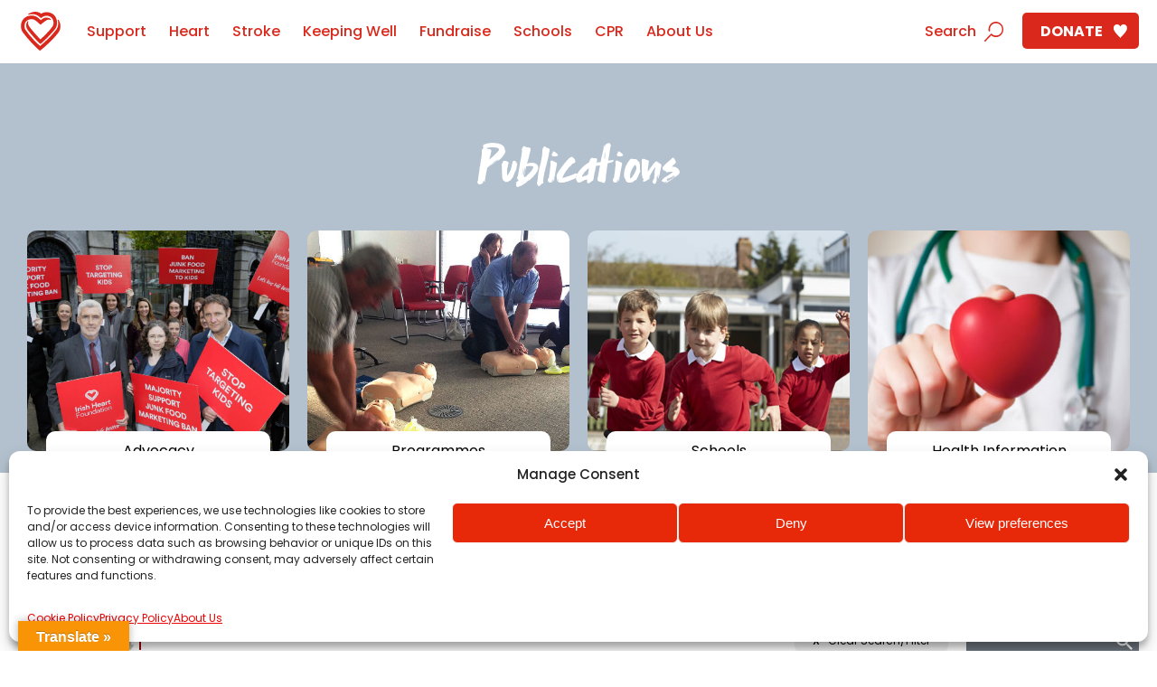

--- FILE ---
content_type: text/html; charset=UTF-8
request_url: https://irishheart.ie/publications/?cat=1015&npage=8&o=ASC
body_size: 17521
content:
<!DOCTYPE html>
<!--[if lt IE 7]>      <html class="no-js lt-ie9 lt-ie8 lt-ie7"> <![endif]-->
<!--[if IE 7]>         <html class="no-js lt-ie9 lt-ie8"> <![endif]-->
<!--[if IE 8]>         <html class="no-js lt-ie9"> <![endif]-->
<!--[if gt IE 8]><!--> <html lang="en-US" class="no-js"> <!--<![endif]-->
  <head>
    <meta charset="utf-8">
    	  <meta name="viewport" content="width=device-width,initial-scale=1">
	  <meta name="facebook-domain-verification" content="ixujiv3rglt0m9tk1fz0dqwp1rti5b" />
    <title>Irish Heart Publications - Irish Heart</title>
    <link rel="profile" href="https://gmpg.org/xfn/11">
    	
<script type="text/plain" data-category="statistics">

(function(w,d,s,l,i){w[l]=w[l]||[];w[l].push({'gtm.start':
new Date().getTime(),event:'gtm.js'});var f=d.getElementsByTagName(s)[0],
j=d.createElement(s),dl=l!='dataLayer'?'&l='+l:'';j.async=true;j.src=
'https://www.googletagmanager.com/gtm.js?id='+i+dl;f.parentNode.insertBefore(j,f);
})(window,document,'script','dataLayer','GTM-MKNRVX5');

</script>

<!-- End Google Tag Manager with Consent-->	  
<!-- Google tag (gtag.js) --> 
 <script type="text/plain" data-category="statistics" async src="https://www.googletagmanager.com/gtag/js?id=G-C397RQWF7C"></script> 
<script type="text/plain" data-category="statistics"> window.dataLayer = window.dataLayer || []; function gtag(){dataLayer.push(arguments);} gtag('js', new Date()); gtag('config', 'G-C397RQWF7C'); </script>
	
	<script data-service="youtube" type="text/plain" data-category="marketing" data-cmplz-src="https://www.youtube.com/iframe_api"></script> 
    <meta name='robots' content='index, follow, max-image-preview:large, max-snippet:-1, max-video-preview:-1' />
	<style>img:is([sizes="auto" i], [sizes^="auto," i]) { contain-intrinsic-size: 3000px 1500px }</style>
	
	<!-- This site is optimized with the Yoast SEO plugin v26.1.1 - https://yoast.com/wordpress/plugins/seo/ -->
	<link rel="canonical" href="https://irishheart.ie/publications/" />
	<meta property="og:locale" content="en_US" />
	<meta property="og:type" content="article" />
	<meta property="og:title" content="Publications - Irish Heart" />
	<meta property="og:description" content="All Irish Heart Foundation publications and resources are subject to copyright. If you would like to reproduce or use material from any of these resources, please email us. If you would like to order multiple items then please call us on 016685001. " />
	<meta property="og:url" content="https://irishheart.ie/publications/" />
	<meta property="og:site_name" content="Irish Heart" />
	<meta property="article:publisher" content="https://www.facebook.com/IrishHeartFoundation" />
	<meta property="article:modified_time" content="2021-09-03T14:53:08+00:00" />
	<meta property="og:image" content="https://irishheart.ie/wp-content/uploads/2018/10/logo_Irish_heart.jpg" />
	<meta property="og:image:width" content="880" />
	<meta property="og:image:height" content="440" />
	<meta property="og:image:type" content="image/jpeg" />
	<meta name="twitter:card" content="summary_large_image" />
	<meta name="twitter:site" content="@Irishheart_ie" />
	<meta name="twitter:label1" content="Est. reading time" />
	<meta name="twitter:data1" content="1 minute" />
	<script type="application/ld+json" class="yoast-schema-graph">{"@context":"https://schema.org","@graph":[{"@type":"WebPage","@id":"https://irishheart.ie/publications/","url":"https://irishheart.ie/publications/","name":"Publications - Irish Heart","isPartOf":{"@id":"https://irishheart.ie/#website"},"datePublished":"2017-05-30T11:13:05+00:00","dateModified":"2021-09-03T14:53:08+00:00","breadcrumb":{"@id":"https://irishheart.ie/publications/#breadcrumb"},"inLanguage":"en-US","potentialAction":[{"@type":"ReadAction","target":["https://irishheart.ie/publications/"]}]},{"@type":"BreadcrumbList","@id":"https://irishheart.ie/publications/#breadcrumb","itemListElement":[{"@type":"ListItem","position":1,"name":"Home","item":"https://irishheart.ie/"},{"@type":"ListItem","position":2,"name":"Publications"}]},{"@type":"WebSite","@id":"https://irishheart.ie/#website","url":"https://irishheart.ie/","name":"Irish Heart","description":"Irish Heart","publisher":{"@id":"https://irishheart.ie/#organization"},"potentialAction":[{"@type":"SearchAction","target":{"@type":"EntryPoint","urlTemplate":"https://irishheart.ie/?s={search_term_string}"},"query-input":{"@type":"PropertyValueSpecification","valueRequired":true,"valueName":"search_term_string"}}],"inLanguage":"en-US"},{"@type":"Organization","@id":"https://irishheart.ie/#organization","name":"Irish Heart","url":"https://irishheart.ie/","logo":{"@type":"ImageObject","inLanguage":"en-US","@id":"https://irishheart.ie/#/schema/logo/image/","url":"https://irishheart.ie/wp-content/uploads/2018/10/Irishheart_logo.jpg","contentUrl":"https://irishheart.ie/wp-content/uploads/2018/10/Irishheart_logo.jpg","width":1400,"height":900,"caption":"Irish Heart"},"image":{"@id":"https://irishheart.ie/#/schema/logo/image/"},"sameAs":["https://www.facebook.com/IrishHeartFoundation","https://x.com/Irishheart_ie","https://www.linkedin.com/company/irish-heart-foundation/","https://www.youtube.com/user/IrishHeartFoundation"]}]}</script>
	<!-- / Yoast SEO plugin. -->


<link rel='dns-prefetch' href='//translate.google.com' />
<link rel='dns-prefetch' href='//fonts.googleapis.com' />
<link rel='dns-prefetch' href='//www.googletagmanager.com' />
<script type="text/javascript">
/* <![CDATA[ */
window._wpemojiSettings = {"baseUrl":"https:\/\/s.w.org\/images\/core\/emoji\/16.0.1\/72x72\/","ext":".png","svgUrl":"https:\/\/s.w.org\/images\/core\/emoji\/16.0.1\/svg\/","svgExt":".svg","source":{"concatemoji":"https:\/\/irishheart.ie\/wp-includes\/js\/wp-emoji-release.min.js?ver=6.8.3"}};
/*! This file is auto-generated */
!function(s,n){var o,i,e;function c(e){try{var t={supportTests:e,timestamp:(new Date).valueOf()};sessionStorage.setItem(o,JSON.stringify(t))}catch(e){}}function p(e,t,n){e.clearRect(0,0,e.canvas.width,e.canvas.height),e.fillText(t,0,0);var t=new Uint32Array(e.getImageData(0,0,e.canvas.width,e.canvas.height).data),a=(e.clearRect(0,0,e.canvas.width,e.canvas.height),e.fillText(n,0,0),new Uint32Array(e.getImageData(0,0,e.canvas.width,e.canvas.height).data));return t.every(function(e,t){return e===a[t]})}function u(e,t){e.clearRect(0,0,e.canvas.width,e.canvas.height),e.fillText(t,0,0);for(var n=e.getImageData(16,16,1,1),a=0;a<n.data.length;a++)if(0!==n.data[a])return!1;return!0}function f(e,t,n,a){switch(t){case"flag":return n(e,"\ud83c\udff3\ufe0f\u200d\u26a7\ufe0f","\ud83c\udff3\ufe0f\u200b\u26a7\ufe0f")?!1:!n(e,"\ud83c\udde8\ud83c\uddf6","\ud83c\udde8\u200b\ud83c\uddf6")&&!n(e,"\ud83c\udff4\udb40\udc67\udb40\udc62\udb40\udc65\udb40\udc6e\udb40\udc67\udb40\udc7f","\ud83c\udff4\u200b\udb40\udc67\u200b\udb40\udc62\u200b\udb40\udc65\u200b\udb40\udc6e\u200b\udb40\udc67\u200b\udb40\udc7f");case"emoji":return!a(e,"\ud83e\udedf")}return!1}function g(e,t,n,a){var r="undefined"!=typeof WorkerGlobalScope&&self instanceof WorkerGlobalScope?new OffscreenCanvas(300,150):s.createElement("canvas"),o=r.getContext("2d",{willReadFrequently:!0}),i=(o.textBaseline="top",o.font="600 32px Arial",{});return e.forEach(function(e){i[e]=t(o,e,n,a)}),i}function t(e){var t=s.createElement("script");t.src=e,t.defer=!0,s.head.appendChild(t)}"undefined"!=typeof Promise&&(o="wpEmojiSettingsSupports",i=["flag","emoji"],n.supports={everything:!0,everythingExceptFlag:!0},e=new Promise(function(e){s.addEventListener("DOMContentLoaded",e,{once:!0})}),new Promise(function(t){var n=function(){try{var e=JSON.parse(sessionStorage.getItem(o));if("object"==typeof e&&"number"==typeof e.timestamp&&(new Date).valueOf()<e.timestamp+604800&&"object"==typeof e.supportTests)return e.supportTests}catch(e){}return null}();if(!n){if("undefined"!=typeof Worker&&"undefined"!=typeof OffscreenCanvas&&"undefined"!=typeof URL&&URL.createObjectURL&&"undefined"!=typeof Blob)try{var e="postMessage("+g.toString()+"("+[JSON.stringify(i),f.toString(),p.toString(),u.toString()].join(",")+"));",a=new Blob([e],{type:"text/javascript"}),r=new Worker(URL.createObjectURL(a),{name:"wpTestEmojiSupports"});return void(r.onmessage=function(e){c(n=e.data),r.terminate(),t(n)})}catch(e){}c(n=g(i,f,p,u))}t(n)}).then(function(e){for(var t in e)n.supports[t]=e[t],n.supports.everything=n.supports.everything&&n.supports[t],"flag"!==t&&(n.supports.everythingExceptFlag=n.supports.everythingExceptFlag&&n.supports[t]);n.supports.everythingExceptFlag=n.supports.everythingExceptFlag&&!n.supports.flag,n.DOMReady=!1,n.readyCallback=function(){n.DOMReady=!0}}).then(function(){return e}).then(function(){var e;n.supports.everything||(n.readyCallback(),(e=n.source||{}).concatemoji?t(e.concatemoji):e.wpemoji&&e.twemoji&&(t(e.twemoji),t(e.wpemoji)))}))}((window,document),window._wpemojiSettings);
/* ]]> */
</script>
<style id='wp-emoji-styles-inline-css' type='text/css'>

	img.wp-smiley, img.emoji {
		display: inline !important;
		border: none !important;
		box-shadow: none !important;
		height: 1em !important;
		width: 1em !important;
		margin: 0 0.07em !important;
		vertical-align: -0.1em !important;
		background: none !important;
		padding: 0 !important;
	}
</style>
<link rel='stylesheet' id='wp-block-library-css' href='https://irishheart.ie/wp-includes/css/dist/block-library/style.min.css?ver=6.8.3' type='text/css' media='all' />
<style id='classic-theme-styles-inline-css' type='text/css'>
/*! This file is auto-generated */
.wp-block-button__link{color:#fff;background-color:#32373c;border-radius:9999px;box-shadow:none;text-decoration:none;padding:calc(.667em + 2px) calc(1.333em + 2px);font-size:1.125em}.wp-block-file__button{background:#32373c;color:#fff;text-decoration:none}
</style>
<style id='global-styles-inline-css' type='text/css'>
:root{--wp--preset--aspect-ratio--square: 1;--wp--preset--aspect-ratio--4-3: 4/3;--wp--preset--aspect-ratio--3-4: 3/4;--wp--preset--aspect-ratio--3-2: 3/2;--wp--preset--aspect-ratio--2-3: 2/3;--wp--preset--aspect-ratio--16-9: 16/9;--wp--preset--aspect-ratio--9-16: 9/16;--wp--preset--color--black: #000000;--wp--preset--color--cyan-bluish-gray: #abb8c3;--wp--preset--color--white: #ffffff;--wp--preset--color--pale-pink: #f78da7;--wp--preset--color--vivid-red: #cf2e2e;--wp--preset--color--luminous-vivid-orange: #ff6900;--wp--preset--color--luminous-vivid-amber: #fcb900;--wp--preset--color--light-green-cyan: #7bdcb5;--wp--preset--color--vivid-green-cyan: #00d084;--wp--preset--color--pale-cyan-blue: #8ed1fc;--wp--preset--color--vivid-cyan-blue: #0693e3;--wp--preset--color--vivid-purple: #9b51e0;--wp--preset--gradient--vivid-cyan-blue-to-vivid-purple: linear-gradient(135deg,rgba(6,147,227,1) 0%,rgb(155,81,224) 100%);--wp--preset--gradient--light-green-cyan-to-vivid-green-cyan: linear-gradient(135deg,rgb(122,220,180) 0%,rgb(0,208,130) 100%);--wp--preset--gradient--luminous-vivid-amber-to-luminous-vivid-orange: linear-gradient(135deg,rgba(252,185,0,1) 0%,rgba(255,105,0,1) 100%);--wp--preset--gradient--luminous-vivid-orange-to-vivid-red: linear-gradient(135deg,rgba(255,105,0,1) 0%,rgb(207,46,46) 100%);--wp--preset--gradient--very-light-gray-to-cyan-bluish-gray: linear-gradient(135deg,rgb(238,238,238) 0%,rgb(169,184,195) 100%);--wp--preset--gradient--cool-to-warm-spectrum: linear-gradient(135deg,rgb(74,234,220) 0%,rgb(151,120,209) 20%,rgb(207,42,186) 40%,rgb(238,44,130) 60%,rgb(251,105,98) 80%,rgb(254,248,76) 100%);--wp--preset--gradient--blush-light-purple: linear-gradient(135deg,rgb(255,206,236) 0%,rgb(152,150,240) 100%);--wp--preset--gradient--blush-bordeaux: linear-gradient(135deg,rgb(254,205,165) 0%,rgb(254,45,45) 50%,rgb(107,0,62) 100%);--wp--preset--gradient--luminous-dusk: linear-gradient(135deg,rgb(255,203,112) 0%,rgb(199,81,192) 50%,rgb(65,88,208) 100%);--wp--preset--gradient--pale-ocean: linear-gradient(135deg,rgb(255,245,203) 0%,rgb(182,227,212) 50%,rgb(51,167,181) 100%);--wp--preset--gradient--electric-grass: linear-gradient(135deg,rgb(202,248,128) 0%,rgb(113,206,126) 100%);--wp--preset--gradient--midnight: linear-gradient(135deg,rgb(2,3,129) 0%,rgb(40,116,252) 100%);--wp--preset--font-size--small: 13px;--wp--preset--font-size--medium: 20px;--wp--preset--font-size--large: 36px;--wp--preset--font-size--x-large: 42px;--wp--preset--spacing--20: 0.44rem;--wp--preset--spacing--30: 0.67rem;--wp--preset--spacing--40: 1rem;--wp--preset--spacing--50: 1.5rem;--wp--preset--spacing--60: 2.25rem;--wp--preset--spacing--70: 3.38rem;--wp--preset--spacing--80: 5.06rem;--wp--preset--shadow--natural: 6px 6px 9px rgba(0, 0, 0, 0.2);--wp--preset--shadow--deep: 12px 12px 50px rgba(0, 0, 0, 0.4);--wp--preset--shadow--sharp: 6px 6px 0px rgba(0, 0, 0, 0.2);--wp--preset--shadow--outlined: 6px 6px 0px -3px rgba(255, 255, 255, 1), 6px 6px rgba(0, 0, 0, 1);--wp--preset--shadow--crisp: 6px 6px 0px rgba(0, 0, 0, 1);}:where(.is-layout-flex){gap: 0.5em;}:where(.is-layout-grid){gap: 0.5em;}body .is-layout-flex{display: flex;}.is-layout-flex{flex-wrap: wrap;align-items: center;}.is-layout-flex > :is(*, div){margin: 0;}body .is-layout-grid{display: grid;}.is-layout-grid > :is(*, div){margin: 0;}:where(.wp-block-columns.is-layout-flex){gap: 2em;}:where(.wp-block-columns.is-layout-grid){gap: 2em;}:where(.wp-block-post-template.is-layout-flex){gap: 1.25em;}:where(.wp-block-post-template.is-layout-grid){gap: 1.25em;}.has-black-color{color: var(--wp--preset--color--black) !important;}.has-cyan-bluish-gray-color{color: var(--wp--preset--color--cyan-bluish-gray) !important;}.has-white-color{color: var(--wp--preset--color--white) !important;}.has-pale-pink-color{color: var(--wp--preset--color--pale-pink) !important;}.has-vivid-red-color{color: var(--wp--preset--color--vivid-red) !important;}.has-luminous-vivid-orange-color{color: var(--wp--preset--color--luminous-vivid-orange) !important;}.has-luminous-vivid-amber-color{color: var(--wp--preset--color--luminous-vivid-amber) !important;}.has-light-green-cyan-color{color: var(--wp--preset--color--light-green-cyan) !important;}.has-vivid-green-cyan-color{color: var(--wp--preset--color--vivid-green-cyan) !important;}.has-pale-cyan-blue-color{color: var(--wp--preset--color--pale-cyan-blue) !important;}.has-vivid-cyan-blue-color{color: var(--wp--preset--color--vivid-cyan-blue) !important;}.has-vivid-purple-color{color: var(--wp--preset--color--vivid-purple) !important;}.has-black-background-color{background-color: var(--wp--preset--color--black) !important;}.has-cyan-bluish-gray-background-color{background-color: var(--wp--preset--color--cyan-bluish-gray) !important;}.has-white-background-color{background-color: var(--wp--preset--color--white) !important;}.has-pale-pink-background-color{background-color: var(--wp--preset--color--pale-pink) !important;}.has-vivid-red-background-color{background-color: var(--wp--preset--color--vivid-red) !important;}.has-luminous-vivid-orange-background-color{background-color: var(--wp--preset--color--luminous-vivid-orange) !important;}.has-luminous-vivid-amber-background-color{background-color: var(--wp--preset--color--luminous-vivid-amber) !important;}.has-light-green-cyan-background-color{background-color: var(--wp--preset--color--light-green-cyan) !important;}.has-vivid-green-cyan-background-color{background-color: var(--wp--preset--color--vivid-green-cyan) !important;}.has-pale-cyan-blue-background-color{background-color: var(--wp--preset--color--pale-cyan-blue) !important;}.has-vivid-cyan-blue-background-color{background-color: var(--wp--preset--color--vivid-cyan-blue) !important;}.has-vivid-purple-background-color{background-color: var(--wp--preset--color--vivid-purple) !important;}.has-black-border-color{border-color: var(--wp--preset--color--black) !important;}.has-cyan-bluish-gray-border-color{border-color: var(--wp--preset--color--cyan-bluish-gray) !important;}.has-white-border-color{border-color: var(--wp--preset--color--white) !important;}.has-pale-pink-border-color{border-color: var(--wp--preset--color--pale-pink) !important;}.has-vivid-red-border-color{border-color: var(--wp--preset--color--vivid-red) !important;}.has-luminous-vivid-orange-border-color{border-color: var(--wp--preset--color--luminous-vivid-orange) !important;}.has-luminous-vivid-amber-border-color{border-color: var(--wp--preset--color--luminous-vivid-amber) !important;}.has-light-green-cyan-border-color{border-color: var(--wp--preset--color--light-green-cyan) !important;}.has-vivid-green-cyan-border-color{border-color: var(--wp--preset--color--vivid-green-cyan) !important;}.has-pale-cyan-blue-border-color{border-color: var(--wp--preset--color--pale-cyan-blue) !important;}.has-vivid-cyan-blue-border-color{border-color: var(--wp--preset--color--vivid-cyan-blue) !important;}.has-vivid-purple-border-color{border-color: var(--wp--preset--color--vivid-purple) !important;}.has-vivid-cyan-blue-to-vivid-purple-gradient-background{background: var(--wp--preset--gradient--vivid-cyan-blue-to-vivid-purple) !important;}.has-light-green-cyan-to-vivid-green-cyan-gradient-background{background: var(--wp--preset--gradient--light-green-cyan-to-vivid-green-cyan) !important;}.has-luminous-vivid-amber-to-luminous-vivid-orange-gradient-background{background: var(--wp--preset--gradient--luminous-vivid-amber-to-luminous-vivid-orange) !important;}.has-luminous-vivid-orange-to-vivid-red-gradient-background{background: var(--wp--preset--gradient--luminous-vivid-orange-to-vivid-red) !important;}.has-very-light-gray-to-cyan-bluish-gray-gradient-background{background: var(--wp--preset--gradient--very-light-gray-to-cyan-bluish-gray) !important;}.has-cool-to-warm-spectrum-gradient-background{background: var(--wp--preset--gradient--cool-to-warm-spectrum) !important;}.has-blush-light-purple-gradient-background{background: var(--wp--preset--gradient--blush-light-purple) !important;}.has-blush-bordeaux-gradient-background{background: var(--wp--preset--gradient--blush-bordeaux) !important;}.has-luminous-dusk-gradient-background{background: var(--wp--preset--gradient--luminous-dusk) !important;}.has-pale-ocean-gradient-background{background: var(--wp--preset--gradient--pale-ocean) !important;}.has-electric-grass-gradient-background{background: var(--wp--preset--gradient--electric-grass) !important;}.has-midnight-gradient-background{background: var(--wp--preset--gradient--midnight) !important;}.has-small-font-size{font-size: var(--wp--preset--font-size--small) !important;}.has-medium-font-size{font-size: var(--wp--preset--font-size--medium) !important;}.has-large-font-size{font-size: var(--wp--preset--font-size--large) !important;}.has-x-large-font-size{font-size: var(--wp--preset--font-size--x-large) !important;}
:where(.wp-block-post-template.is-layout-flex){gap: 1.25em;}:where(.wp-block-post-template.is-layout-grid){gap: 1.25em;}
:where(.wp-block-columns.is-layout-flex){gap: 2em;}:where(.wp-block-columns.is-layout-grid){gap: 2em;}
:root :where(.wp-block-pullquote){font-size: 1.5em;line-height: 1.6;}
</style>
<link rel='stylesheet' id='google-language-translator-css' href='https://irishheart.ie/wp-content/plugins/google-language-translator/css/style.css?ver=6.0.20' type='text/css' media='' />
<link rel='stylesheet' id='glt-toolbar-styles-css' href='https://irishheart.ie/wp-content/plugins/google-language-translator/css/toolbar.css?ver=6.0.20' type='text/css' media='' />
<link rel='stylesheet' id='cmplz-general-css' href='https://irishheart.ie/wp-content/plugins/complianz-gdpr-premium/assets/css/cookieblocker.min.css?ver=1765983721' type='text/css' media='all' />
<link rel='stylesheet' id='css-css' href='https://irishheart.ie/wp-content/themes/ihf_2025/css/default.css?ver=20260116235630' type='text/css' media='all' />
<link rel='stylesheet' id='fix-css' href='https://irishheart.ie/wp-content/themes/ihf_2025/css/quick_fixes.css?ver=20260116235630' type='text/css' media='all' />
<link rel='stylesheet' id='font-css' href='https://fonts.googleapis.com/css?family=Poppins:300,400,500,700' type='text/css' media='all' />
<link rel='stylesheet' id='css_rateio-css' href='https://irishheart.ie/wp-content/plugins/rateio/includes/assets/rateio.css?ver=1.0' type='text/css' media='all' />
<script type="text/javascript" src="https://irishheart.ie/wp-includes/js/jquery/jquery.min.js?ver=3.7.1" id="jquery-core-js"></script>
<script type="text/javascript" src="https://irishheart.ie/wp-includes/js/jquery/jquery-migrate.min.js?ver=3.4.1" id="jquery-migrate-js"></script>
<link rel="https://api.w.org/" href="https://irishheart.ie/wp-json/" /><link rel="alternate" title="JSON" type="application/json" href="https://irishheart.ie/wp-json/wp/v2/pages/4874" /><link rel="EditURI" type="application/rsd+xml" title="RSD" href="https://irishheart.ie/xmlrpc.php?rsd" />
<meta name="generator" content="WordPress 6.8.3" />
<link rel='shortlink' href='https://irishheart.ie/?p=4874' />
<link rel="alternate" title="oEmbed (JSON)" type="application/json+oembed" href="https://irishheart.ie/wp-json/oembed/1.0/embed?url=https%3A%2F%2Firishheart.ie%2Fpublications%2F" />
<link rel="alternate" title="oEmbed (XML)" type="text/xml+oembed" href="https://irishheart.ie/wp-json/oembed/1.0/embed?url=https%3A%2F%2Firishheart.ie%2Fpublications%2F&#038;format=xml" />
<style>p.hello{font-size:12px;color:darkgray;}#google_language_translator,#flags{text-align:left;}#google_language_translator{clear:both;}#flags{width:165px;}#flags a{display:inline-block;margin-right:2px;}#google_language_translator{width:auto!important;}div.skiptranslate.goog-te-gadget{display:inline!important;}.goog-tooltip{display: none!important;}.goog-tooltip:hover{display: none!important;}.goog-text-highlight{background-color:transparent!important;border:none!important;box-shadow:none!important;}#google_language_translator select.goog-te-combo{color:#32373c;}#google_language_translator{color:transparent;}body{top:0px!important;}#goog-gt-{display:none!important;}font font{background-color:transparent!important;box-shadow:none!important;position:initial!important;}#glt-translate-trigger{left:20px;right:auto;}#glt-translate-trigger > span{color:#ffffff;}#glt-translate-trigger{background:#f89406;}.goog-te-gadget .goog-te-combo{width:100%;}</style><meta name="generator" content="Site Kit by Google 1.163.0" />			<style>.cmplz-hidden {
					display: none !important;
				}</style>
		<style>
		#ihfpopup{
			margin: auto; position: absolute; top: 0; left: 0; bottom: 0; right: 0; opacity:0; background:rgba(0,0,0,0.7); z-index:2000; color:#ffffff !important;
			transition: all 1s;
		}
		
		#ihfpopup.visible{
		 opacity:1;
		}
		
		#ihfpopupinner{
			opacity:0;
		}
		#ihfpopup.visible #ihfpopupinner{
		 opacity:1;
		}
		
		#ihfpopupinner { 
			width:90%;
		  max-width: 500px;
		  margin: auto;
		  position: absolute;
		  top: 50%; left: 50%;
		  -webkit-transform: translate(-50%,-50%);
			  -ms-transform: translate(-50%,-50%);
				  transform: translate(-50%,-50%);
		}
		
		#ihfpopupinner a img{
			transition: all .3s;
			border:1px solid #ffffff;
		}
		#ihfpopupinner a img:hover{
			box-shadow: -1px -1px 20px 3px rgba(255,255,255,0.75);
			-webkit-box-shadow: -1px -1px 20px 3px rgba(255,255,255,0.75);
			-moz-box-shadow: -1px -1px 20px 3px rgba(255,255,255,0.75);
		}
		
		#ihfpopupclose{
			position:absolute;
			top:-15px;
			right:-15px;
			cursor:pointer;
			transition: all .3s;
		}
		#ihfpopupclose:hover{
			transform: scale(1.1);
		}
		
		
		</style>
		<link rel="icon" href="https://irishheart.ie/wp-content/uploads/2018/08/IHF_Logo-1-150x150.png" sizes="32x32" />
<link rel="icon" href="https://irishheart.ie/wp-content/uploads/2018/08/IHF_Logo-1-200x200.png" sizes="192x192" />
<link rel="apple-touch-icon" href="https://irishheart.ie/wp-content/uploads/2018/08/IHF_Logo-1-200x200.png" />
<meta name="msapplication-TileImage" content="https://irishheart.ie/wp-content/uploads/2018/08/IHF_Logo-1-300x300.png" />

		<style>
			#searchfilter{padding:20px;}
			#searchfilter > span > a{margin:0px 2px;  border:1px solid #f1f1f1;background: rgba(255,255,255,1);font-size: 14px;padding:0px 10px; border-radius:5px !important;}
			#searchfilter > span > a.notselected{ border:1px solid #f1f1f1;background: rgba(255,255,255,.2); color:#ffffff;}
			#searchfilter > span > a.notselected:hover{ border:1px solid #f1f1f1;background: rgba(255,255,255,.9); color:#da291c;}
			#searchfilter > span > a > span{padding-left:20px;}
			#global-search{ position:relative;}
		
			#searchonihf{ display:none; top:40px; background: #ffffff; padding:5px 20px 10px 20px;-webkit-border-bottom-right-radius: 20px;
				-webkit-border-bottom-left-radius: 20px;
				-moz-border-radius-bottomright: 20px;
				-moz-border-radius-bottomleft: 20px;
				border-bottom-right-radius: 20px;
				border-bottom-left-radius: 20px;
				min-width:570px;box-shadow: 5px 5px 5px rgba(0,0,0,0.3); 
			}
		
			
			.searching #searchintro{background:#ffffff !important; padding:0px 20px !important;
				-webkit-border-top-left-radius: 15px !important;
				-webkit-border-top-right-radius: 15px !important;
				-moz-border-radius-topleft: 15px !important;
				-moz-border-radius-topright: 15px !important;
				border-top-left-radius: 15px !important;
				border-top-right-radius: 15px  !important;
				border-bottom:1px solid #eeeeee !important;
			}
			#searchonihf a{padding:0px;height: auto; overflow: hidden; display:block;cursor:pointer; color:#222222; font-size: 14px;line-height:2;padding:4px;border:0px solid #ffffff; transition:all .4s;}
			.searchonihfimg{display:block; background:#f1f1f1;height:30px; width: 30px;margin-right:10px; border-radius:5px; float:left; transition:all .4s;}
			.searchonihftxt{display:block; width: auto; overflow: hidden;}

			#searchonihf a:hover {border-radius:5px; background:#fafafa; border:0px solid #e1e1e1 !important;color:#da291c !important;}
			#searchonihf a:hover .searchonihfimg{border-radius:15px; background:#ff0000;}
			#searchonihf a:hover .searchonihftxt{color:#da291c !important;}

			#searchpredictive{display:none;}
			.searchresultsnew{float:right !important;}

			.searching #home #intro #head .search { top: 54px; }

			.ui-autocomplete{position:relative !important;}
			.ui-id-1{top:0px; left:0px; border:0px solid #ff0000;}

			body:before { background-color: rgba(0, 0, 0, 0.65);}
			#listbox{padding-left:0px;margin:0px !important;}

			.searchresultsnew { display:none !important;}
			.searching .searchresultsnew { display:block !important;}
			
			#home #searchintro{color:#ffffff !important;}
			#home #searchintro{color:#ffffff !important;}
			.searching #searchintro{color:#da291c !important;}
			.searching #home #searchintro{color:#da291c !important;}
			
			
			.searching #searchForm .submit:after {
    			background: url(../img/searchred.svg) center no-repeat !important;
			}
			
			.searching #searchForm .submit.show{
				right:0px !important;
			}
			
			.searchsubmit.delete {
				display:block;
    			background-image: url(/wp-content/themes/ihf_2025/img/icon-delete-red.png) !important;
			}
			
			.searchresults{width:auto !important;}
			
			.searchside { float:right;width: 31%;}
			.mainresultside{float:left;width: 62%;}
			
			.posttypesoff{max-width: 800px; margin: 0px auto;} 
			.posttypeson{width:600px; margin: 0px auto;}
			.posttypeson .mainresultside{float:none;width: 100%;}
			
			
			.searchside .result{clear:both;margin-bottom:5px;}
			.searchside .image{width:20%;float:left;background:#da291c;border-radius:5px; overflow:hidden;}
			.searchside .image a{display:block;}
			.searchside .image img{margin:0px;padding:0px; display:block;}
			.searchside .info{width:74%;float:right; font-size:14px;}
			.searchside .info a{font-size:13px; text-transform:uppercase;}
			
			
			.posttypeson .searchside{float:none;width: 100%;}
			
			.searchresultspanel .result{clear:both; margin-bottom:40px;}
			.searchresultspanel .image{width:15%;float:left;background:#da291c;border-radius:5px; overflow:hidden;}
			.searchresultspanel .image a{display:block;}
			
			.searchresultspanel .image img{margin:0px;padding:0px; display:block;}
			.searchresultspanel .info{width:83%;float:right;}
			.searchresultspanel .info p{font-size:14px;}
			.searchresultspanel .info a{font-size:13px; text-transform:uppercase;}
			
			.pagination{width:100%;}
			.pagination ul li a {padding:8px;}
			.allposttypelink{font-size:13px; text-transform:uppercase;}
			.sidebartitle{padding-bottom:20px; color:#da291c;}
			
			
			@media all and (max-width:768px){
				.searchside,
				.mainresultside,
				.posttypesoff,
				.posttypeson{ float:none;width: 100%;padding:5px;}
				#searchonihf{min-width:auto; width:100%;}
				.searchresultsnew{float:none !important; margin:0px 20px;}
				
				.searchside .image{width:15%;float:left;background:#da291c;border-radius:5px; overflow:hidden;}
				.searchside .info{width:83%;float:right;}
				.searching #searchForm .submit.show { right: 20px !important; }		
				
				#searchfiltervalues{display:none;}
				
				#searchfiltervalues > a {display:block;padding:10px 40px !important;margin-bottom:5px !important; text-align:center;}
				
				#searchfiltertitle{padding:5px 20px;display:block;text-align:center;max-width:100px;margin:0px auto 20px auto; border:1px solid #f1f1f1;background: rgba(255,255,255,.5); color:#ffffff;}
			}
		</style>
		    
    
<script type="text/javascript">

// Global meta data
ihfGACategories = {
    "counties": "",
    "conditions": "",
    "contentGroup": "health_information",
    "pageTemplate": "page page-publications-2021.php"
};

dataLayer = window.dataLayer || [];
dataLayer.push({ 'counties': ihfGACategories.counties });
dataLayer.push({ 'conditions': ihfGACategories.conditions });
dataLayer.push({ 'contentGroup': ihfGACategories.contentGroup });
dataLayer.push({ 'pageTemplate': ihfGACategories.pageTemplate });

// Custom GA function
function gaTrack(action, data, extra) {
    if (typeof window.ga === 'undefined') return;
    var tracker = 'gtm1.';
    if (extra) ga(tracker + action, data, extra);
    else ga(tracker + action, data);
}

// Send event to submit GA data
function gaSubmit(action, callback) {
    if (typeof window.ga === 'undefined') return;
    var tracker = 'gtm1.';
    var data = { 'nonInteraction': true };
    if (typeof callback === "function") data.hitCallback = callback;
    ga(tracker + 'send', 'event', 'ecommerce', action, data);
}

</script>

    

	  
	<!-- Facebook Pixel Code -->
<script data-service="facebook" type="text/plain" data-category="marketing">
!function(f,b,e,v,n,t,s)
{if(f.fbq)return;n=f.fbq=function(){n.callMethod?
n.callMethod.apply(n,arguments):n.queue.push(arguments)};
if(!f._fbq)f._fbq=n;n.push=n;n.loaded=!0;n.version='2.0';
n.queue=[];t=b.createElement(e);t.async=!0;
t.src=v;s=b.getElementsByTagName(e)[0];
s.parentNode.insertBefore(t,s)}(window, document,'script',
'https://connect.facebook.net/en_US/fbevents.js');
fbq('init', '856949164859751');
fbq('track', 'PageView');

 

</script>
	  
<script type="text/plain" data-service="hotjar" data-category="marketing">
  (function(h,o,t,j,a,r){
        h.hj=h.hj||function(){(h.hj.q=h.hj.q||[]).push(arguments)};
        h._hjSettings={hjid:3135124,hjsv:6};
        a=o.getElementsByTagName('head')[0];
        r=o.createElement('script');r.async=1;
        r.src=t+h._hjSettings.hjid+j+h._hjSettings.hjsv;
        a.appendChild(r);
    })(window,document,'https://static.hotjar.com/c/hotjar-','.js?sv=');
</script>
		  
<noscript><img height="1" width="1" style="display:none"
src="https://www.facebook.com/tr?id=856949164859751&ev=PageView&noscript=1"
/></noscript>
<!-- End Facebook Pixel Code -->  
	  
<script type="text/javascript">
    window._monsido = window._monsido || {
        token: "QFqIrYJVn5KI224TR_KZ5A",
        statistics: {
            enabled: true,
            cookieLessTracking: true,
            documentTracking: {
                enabled: true,
                documentCls: "monsido_download",
                documentIgnoreCls: "monsido_ignore_download",
                documentExt: [".pdf",".doc",".docx",".ppt"],
            },
        },
        heatmap: {
            enabled: true,
        },
    };
</script>
<script type="text/javascript" async src="https://app-script.monsido.com/v2/monsido-script.js"></script>




    </head>
      <body data-rsssl=1 data-cmplz=1 class="wp-singular page-template page-template-page-publications-2021 page-template-page-publications-2021-php page page-id-4874 page-parent wp-theme-ihf_2025">
    <!-- Google Recaptcha -->

		<script type="text/javascript">
		function reCaptchaOnloadCallback() {
		var element = document.getElementById('recaptcha-element');
		if (element) grecaptcha.render(element, {'sitekey' : '6LezF4UrAAAAAIM_bpril5hIbZlC4heYRTVCQhWe'});
		};     
	</script>
	




    <script src="https://www.google.com/recaptcha/api.js?onload=reCaptchaOnloadCallback&render=explicit" async defer></script>
    <!-- End Google Recaptcha -->
 
    
    <header >
    <div class="menu header">

        <a href="#" class="menumobile">
            <span class="top"></span>
            <span class="middle"></span>
            <span class="bottom"></span>
        </a>
        <a href="#" id="searchmobile"></a>

        <div class="logo">
            <a href="https://irishheart.ie">
                <!--<img class="full" src="https://irishheart.ie/wp-content/themes/ihf_2025/img/logo.svg" alt="Irish Heart Foundation" />
                <img class="heart" src="https://irishheart.ie/wp-content/themes/ihf_2025/img/logoheart.svg" alt="Irish Heart Foundation" />-->
                <img class="red1" src="https://irishheart.ie/wp-content/themes/ihf_2025/img/logoheartred.svg" alt="Irish Heart Foundation" />
                <span class="stroketxt"><span>STR</span><span>KE</span></span>
            </a>
        </div>
		
		<ul id="primary-nav" class="primary-nav" >
			 <li id="menu-item-29900" class="menu-item menu-item-type-post_type menu-item-object-page menu-item-has-children menu-item-29900"><a href="https://irishheart.ie/support-for-you/">Support</a>
<ul class="sub-menu">
	<li id="menu-item-29905" class="main menu-item menu-item-type-post_type menu-item-object-page menu-item-29905"><a href="https://irishheart.ie/support-for-you/">Supports for You</a></li>
	<li id="menu-item-29906" class="sub menu-item menu-item-type-post_type menu-item-object-page menu-item-29906"><a href="https://irishheart.ie/support-for-you/stroke-support-services/">Stroke Supports for You</a></li>
	<li id="menu-item-29903" class="sub menu-item menu-item-type-post_type menu-item-object-page menu-item-29903"><a href="https://irishheart.ie/support-for-you/heart-support-services/">Heart Supports for You</a></li>
	<li id="menu-item-29907" class="sub menu-item menu-item-type-post_type menu-item-object-page menu-item-29907"><a href="https://irishheart.ie/support-for-you/heart-support-services/heart-failure-support/">Heart Failure Supports for You</a></li>
	<li id="menu-item-29901" class="sub menu-item menu-item-type-post_type menu-item-object-page menu-item-29901"><a href="https://irishheart.ie/support-for-you/support-services-for-carers/">Supports for Carers</a></li>
	<li id="menu-item-29909" class="sub menu-item menu-item-type-post_type menu-item-object-page menu-item-29909"><a href="https://irishheart.ie/support-for-you/heart-support-services/cardiac-rehab-for-all/">Cardiac Rehab</a></li>
	<li id="menu-item-30058" class="sub menu-item menu-item-type-post_type menu-item-object-page menu-item-30058"><a href="https://irishheart.ie/support-for-you/nurse-support-line/">Nurse Support Line</a></li>
	<li id="menu-item-30059" class="sub menu-item menu-item-type-post_type menu-item-object-page menu-item-30059"><a href="https://irishheart.ie/support-for-you/request-a-support-call/">Request a Support Call</a></li>
	<li id="menu-item-39543" class="sub menu-item menu-item-type-post_type menu-item-object-page menu-item-39543"><a href="https://irishheart.ie/support-for-you/patient-support-events/">Patient Support Events and Updates</a></li>
	<li id="menu-item-29908" class="sub menu-item menu-item-type-post_type menu-item-object-page menu-item-29908"><a href="https://irishheart.ie/support-for-you/its-cardiac-rehab-podcast/">Cardiac Rehab Podcast</a></li>
	<li id="menu-item-40327" class="sub menu-item menu-item-type-post_type menu-item-object-page menu-item-40327"><a href="https://irishheart.ie/support-for-you/heart-failure-health-care-professionals/">Heart Failure for Health Care Professionals</a></li>
	<li id="menu-item-29951" class="sub menu-item menu-item-type-post_type menu-item-object-page menu-item-29951"><a href="https://irishheart.ie/fundraising/ways-i-can-help/volunteer-with-our-patient-support-services/">Volunteer with the Irish Heart Foundation</a></li>
</ul>
</li>
<li id="menu-item-24294" class="menu-item menu-item-type-custom menu-item-object-custom menu-item-has-children menu-item-24294"><a href="/how-to-keep-your-heart-healthy/">Heart</a>
<ul class="sub-menu">
	<li id="menu-item-29026" class="main menu-item menu-item-type-post_type menu-item-object-page menu-item-29026"><a href="https://irishheart.ie/support-for-you/heart-support-services/">Heart Support for You</a></li>
	<li id="menu-item-26213" class="sub menu-item menu-item-type-custom menu-item-object-custom menu-item-26213"><a href="https://irishheart.ie/how-to-keep-your-heart-healthy/">How to Keep your Heart Healthy</a></li>
	<li id="menu-item-24298" class="sub menu-item menu-item-type-post_type menu-item-object-page menu-item-24298"><a href="https://irishheart.ie/support-for-you/learn-about-stroke/heart-stroke-tests-procedures/">Heart &#038; Stroke Tests &#038; Procedures</a></li>
	<li id="menu-item-29913" class="sub menu-item menu-item-type-post_type menu-item-object-page menu-item-29913"><a href="https://irishheart.ie/real-life-stories/">Real Life Stories</a></li>
	<li id="menu-item-24302" class="sub menu-item menu-item-type-custom menu-item-object-custom menu-item-24302"><a href="/heart-and-stroke-conditions-a-z">Heart Conditions Explained</a></li>
	<li id="menu-item-29942" class="sub menu-item menu-item-type-post_type menu-item-object-condition menu-item-29942"><a href="https://irishheart.ie/heart-and-stroke-conditions-a-z/cardiovascular-disease/">What is Cardiovascular Disease?</a></li>
	<li id="menu-item-29940" class="sub menu-item menu-item-type-post_type menu-item-object-condition menu-item-29940"><a href="https://irishheart.ie/heart-and-stroke-conditions-a-z/angina/">What is Angina?</a></li>
	<li id="menu-item-38671" class="sub menu-item menu-item-type-post_type menu-item-object-page menu-item-38671"><a href="https://irishheart.ie/how-to-keep-your-heart-healthy/heart-failure/">What is Heart Failure?</a></li>
	<li id="menu-item-29911" class="sub menu-item menu-item-type-custom menu-item-object-custom menu-item-29911"><a href="https://irishheart.ie/symptomchecker/">Heart Failure Symptom Checker</a></li>
	<li id="menu-item-24297" class="sub menu-item menu-item-type-post_type menu-item-object-page menu-item-24297"><a href="https://irishheart.ie/how-to-keep-your-heart-healthy/recipes/">Heart Healthy Recipes</a></li>
	<li id="menu-item-29572" class="sub menu-item menu-item-type-post_type menu-item-object-page menu-item-29572"><a href="https://irishheart.ie/how-to-keep-your-heart-healthy/mobile-health-unit/">FREE Blood Pressure &#038; Pulse Checks</a></li>
</ul>
</li>
<li id="menu-item-24301" class="main menu-item menu-item-type-custom menu-item-object-custom menu-item-has-children menu-item-24301"><a href="/heart-and-stroke-conditions-a-z/stroke/">Stroke</a>
<ul class="sub-menu">
	<li id="menu-item-29027" class="main menu-item menu-item-type-post_type menu-item-object-page menu-item-29027"><a href="https://irishheart.ie/support-for-you/stroke-support-services/">Stroke Support for You</a></li>
	<li id="menu-item-29944" class="sub menu-item menu-item-type-custom menu-item-object-custom menu-item-29944"><a href="https://irishheart.ie/your-health/learn-about-stroke/">Information for Stroke Survivors</a></li>
	<li id="menu-item-24303" class="sub menu-item menu-item-type-post_type menu-item-object-page menu-item-24303"><a href="https://irishheart.ie/how-to-keep-your-heart-healthy/">How to Keep Healthy</a></li>
	<li id="menu-item-29939" class="sub menu-item menu-item-type-post_type menu-item-object-page menu-item-29939"><a href="https://irishheart.ie/support-for-you/learn-about-stroke/preventing-a-stroke/">Preventing a stroke</a></li>
	<li id="menu-item-29914" class="sub menu-item menu-item-type-post_type menu-item-object-page menu-item-29914"><a href="https://irishheart.ie/real-life-stories/">Real Life Stories</a></li>
	<li id="menu-item-29867" class="sub menu-item menu-item-type-post_type menu-item-object-page menu-item-29867"><a href="https://irishheart.ie/support-for-you/learn-about-stroke/heart-stroke-tests-procedures/stroke-rehabilitation/">Stroke Rehabilitation</a></li>
	<li id="menu-item-29866" class="sub menu-item menu-item-type-post_type menu-item-object-page menu-item-29866"><a href="https://irishheart.ie/how-to-keep-your-heart-healthy/recipes/">Healthy Recipes</a></li>
	<li id="menu-item-29275" class="sub menu-item menu-item-type-post_type menu-item-object-page menu-item-29275"><a href="https://irishheart.ie/campaigns/fast/">Act F.A.S.T.</a></li>
	<li id="menu-item-29945" class="sub menu-item menu-item-type-post_type menu-item-object-page menu-item-29945"><a href="https://irishheart.ie/campaigns/feelthepulse/">Feeling your Pulse</a></li>
	<li id="menu-item-29028" class="sub menu-item menu-item-type-post_type menu-item-object-page menu-item-29028"><a href="https://irishheart.ie/support-for-you/nurse-support-line/">Nurse Support Line</a></li>
	<li id="menu-item-29571" class="sub menu-item menu-item-type-post_type menu-item-object-page menu-item-29571"><a href="https://irishheart.ie/how-to-keep-your-heart-healthy/mobile-health-unit/">FREE Blood Pressure &#038; Pulse Checks</a></li>
</ul>
</li>
<li id="menu-item-29948" class="main menu-item menu-item-type-post_type menu-item-object-page menu-item-has-children menu-item-29948"><a href="https://irishheart.ie/how-to-keep-your-heart-healthy/">Keeping Well</a>
<ul class="sub-menu">
	<li id="menu-item-30074" class="main menu-item menu-item-type-post_type menu-item-object-page menu-item-30074"><a href="https://irishheart.ie/how-to-keep-your-heart-healthy/">How to Keep Well</a></li>
	<li id="menu-item-29918" class="sub menu-item menu-item-type-post_type menu-item-object-page menu-item-29918"><a href="https://irishheart.ie/how-to-keep-your-heart-healthy/cholesterol/">Controlling your Cholesterol</a></li>
	<li id="menu-item-29923" class="sub menu-item menu-item-type-post_type menu-item-object-page menu-item-29923"><a href="https://irishheart.ie/how-to-keep-your-heart-healthy/blood-pressure/">Managing your Blood Pressure</a></li>
	<li id="menu-item-29924" class="sub menu-item menu-item-type-post_type menu-item-object-page menu-item-29924"><a href="https://irishheart.ie/how-to-keep-your-heart-healthy/be-active/">Being Active</a></li>
	<li id="menu-item-29919" class="sub menu-item menu-item-type-post_type menu-item-object-page menu-item-29919"><a href="https://irishheart.ie/how-to-keep-your-heart-healthy/healthy-eating/">Eating Healthily</a></li>
	<li id="menu-item-29925" class="sub menu-item menu-item-type-post_type menu-item-object-page menu-item-29925"><a href="https://irishheart.ie/how-to-keep-your-heart-healthy/quit-smoking/">Quitting Smoking</a></li>
	<li id="menu-item-29921" class="sub menu-item menu-item-type-post_type menu-item-object-page menu-item-29921"><a href="https://irishheart.ie/how-to-keep-your-heart-healthy/stress/">Managing your Stress</a></li>
	<li id="menu-item-29926" class="sub menu-item menu-item-type-post_type menu-item-object-page menu-item-29926"><a href="https://irishheart.ie/how-to-keep-your-heart-healthy/alcohol/">Cutting Down on Alcohol</a></li>
	<li id="menu-item-29922" class="sub menu-item menu-item-type-post_type menu-item-object-page menu-item-29922"><a href="https://irishheart.ie/how-to-keep-your-heart-healthy/salt/">Lowering your Salt Intake</a></li>
	<li id="menu-item-29920" class="sub menu-item menu-item-type-post_type menu-item-object-page menu-item-29920"><a href="https://irishheart.ie/how-to-keep-your-heart-healthy/recipes/">Healthy Recipes</a></li>
	<li id="menu-item-29931" class="sub menu-item menu-item-type-post_type menu-item-object-page menu-item-29931"><a href="https://irishheart.ie/how-to-keep-your-heart-healthy/our-health-programmes/healthy-workplaces/">Keeping Well at Work</a></li>
</ul>
</li>
<li id="menu-item-24359" class="menu-item menu-item-type-post_type menu-item-object-page menu-item-has-children menu-item-24359"><a href="https://irishheart.ie/fundraising/">Fundraise</a>
<ul class="sub-menu">
	<li id="menu-item-24353" class="main menu-item menu-item-type-post_type menu-item-object-page menu-item-24353"><a href="https://irishheart.ie/fundraising/ways-i-can-help/">Ways I can help</a></li>
	<li id="menu-item-24355" class="sub menu-item menu-item-type-post_type menu-item-object-page menu-item-24355"><a href="https://irishheart.ie/fundraising/take-on-a-challenge/">Find a Fundraising Event</a></li>
	<li id="menu-item-24634" class="sub menu-item menu-item-type-post_type menu-item-object-page menu-item-24634"><a href="https://irishheart.ie/advocacy/">Campaign with us</a></li>
	<li id="menu-item-29950" class="sub menu-item menu-item-type-post_type menu-item-object-page menu-item-29950"><a href="https://irishheart.ie/ways-to-give/">Ways to Give</a></li>
	<li id="menu-item-24311" class="sub menu-item menu-item-type-post_type menu-item-object-page menu-item-24311"><a href="https://irishheart.ie/ways-to-give/give-in-memory/">Give in memory</a></li>
	<li id="menu-item-24312" class="sub menu-item menu-item-type-post_type menu-item-object-page menu-item-24312"><a href="https://irishheart.ie/fundraising/">Fundraising &#038; events</a></li>
	<li id="menu-item-26498" class="sub menu-item menu-item-type-post_type menu-item-object-page menu-item-26498"><a href="https://irishheart.ie/fundraising/fundraise-through-my-workplace/">Fundraise through my workplace</a></li>
	<li id="menu-item-29949" class="sub menu-item menu-item-type-post_type menu-item-object-page menu-item-29949"><a href="https://irishheart.ie/ways-to-give/face-to-face/">Face to Face Fundraising</a></li>
	<li id="menu-item-30931" class="sub menu-item menu-item-type-post_type menu-item-object-page menu-item-30931"><a href="https://irishheart.ie/ways-to-give/wedding-favours/">Wedding Favours</a></li>
	<li id="menu-item-38289" class="sub menu-item menu-item-type-post_type menu-item-object-page menu-item-38289"><a href="https://irishheart.ie/ways-to-give/give-through-a-will/">Legacy Giving</a></li>
	<li id="menu-item-40389" class="sub menu-item menu-item-type-post_type menu-item-object-page menu-item-40389"><a href="https://irishheart.ie/fundraising/ways-i-can-help/volunteer-with-our-patient-support-services/">Volunteer with the Irish Heart Foundation</a></li>
</ul>
</li>
<li id="menu-item-24608" class="menu-item menu-item-type-post_type menu-item-object-page menu-item-has-children menu-item-24608"><a href="https://irishheart.ie/schools/">Schools</a>
<ul class="sub-menu">
	<li id="menu-item-28138" class="main menu-item menu-item-type-post_type menu-item-object-page menu-item-28138"><a href="https://irishheart.ie/schools/primary-schools/">Primary Schools</a></li>
	<li id="menu-item-24315" class="sub menu-item menu-item-type-post_type menu-item-object-page menu-item-24315"><a href="https://irishheart.ie/schools/post-primary-schools/">Post-Primary Schools</a></li>
	<li id="menu-item-24318" class="sub menu-item menu-item-type-post_type menu-item-object-page menu-item-24318"><a href="https://irishheart.ie/courses/y-path/">Y-Path PE 4 Me</a></li>
	<li id="menu-item-24321" class="sub menu-item menu-item-type-custom menu-item-object-custom menu-item-24321"><a href="https://irishheartlearn.ie/?tenantid=2">CPR 4 Schools login</a></li>
</ul>
</li>
<li id="menu-item-24323" class="menu-item menu-item-type-custom menu-item-object-custom menu-item-has-children menu-item-24323"><a href="https://irishheart.ie/what-is-cpr/">CPR</a>
<ul class="sub-menu">
	<li id="menu-item-24324" class="main menu-item menu-item-type-post_type menu-item-object-page menu-item-24324"><a href="https://irishheart.ie/what-is-cpr/">CPR</a></li>
	<li id="menu-item-24325" class="sub menu-item menu-item-type-post_type menu-item-object-page menu-item-24325"><a href="https://irishheart.ie/what-is-cpr/instructors/">CPR for Instructors</a></li>
	<li id="menu-item-24326" class="sub menu-item menu-item-type-post_type menu-item-object-page menu-item-24326"><a href="https://irishheart.ie/what-is-cpr/general-public/">CPR for General Public</a></li>
	<li id="menu-item-24399" class="sub menu-item menu-item-type-post_type menu-item-object-page menu-item-24399"><a href="https://irishheart.ie/what-is-cpr/healthcare-professionals/">CPR Courses for Healthcare Professionals</a></li>
	<li id="menu-item-30524" class="sub menu-item menu-item-type-post_type menu-item-object-page menu-item-30524"><a href="https://irishheart.ie/what-is-cpr/cpr/resusitation-quality-improvement-rqi-programme/">Resuscitation Quality Improvement (RQI) Programme</a></li>
	<li id="menu-item-28430" class="sub menu-item menu-item-type-post_type menu-item-object-page menu-item-28430"><a href="https://irishheart.ie/what-is-cpr/cpr-courses/cpr-4-schools/">CPR 4 Schools</a></li>
	<li id="menu-item-24329" class="sub menu-item menu-item-type-custom menu-item-object-custom menu-item-24329"><a href="/campaigns/the-hard-and-fast-rule/">The Hard and Fast Rule</a></li>
</ul>
</li>
<li id="menu-item-24331" class="main menu-item menu-item-type-post_type menu-item-object-page current-menu-ancestor current-menu-parent current_page_parent current_page_ancestor menu-item-has-children menu-item-24331"><a href="https://irishheart.ie/who-we-are/">About Us</a>
<ul class="sub-menu">
	<li id="menu-item-38881" class="main menu-item menu-item-type-post_type menu-item-object-page menu-item-38881"><a href="https://irishheart.ie/who-we-are/">Who we are</a></li>
	<li id="menu-item-29936" class="sub menu-item menu-item-type-post_type menu-item-object-page menu-item-29936"><a href="https://irishheart.ie/advocacy/">Our Advocacy</a></li>
	<li id="menu-item-29938" class="sub menu-item menu-item-type-post_type menu-item-object-page menu-item-29938"><a href="https://irishheart.ie/campaigns/">Our Campaigns</a></li>
	<li id="menu-item-24332" class="sub menu-item menu-item-type-post_type menu-item-object-page menu-item-24332"><a href="https://irishheart.ie/who-we-are/funding-and-governance/">Funding and governance</a></li>
	<li id="menu-item-24333" class="sub menu-item menu-item-type-post_type menu-item-object-page menu-item-24333"><a href="https://irishheart.ie/general-info-pages/contact-us/">Contact Us</a></li>
	<li id="menu-item-24334" class="sub menu-item menu-item-type-post_type menu-item-object-page menu-item-24334"><a href="https://irishheart.ie/careers/">Work with us</a></li>
	<li id="menu-item-24336" class="sub menu-item menu-item-type-post_type menu-item-object-page menu-item-24336"><a href="https://irishheart.ie/news-and-media/">Media Centre</a></li>
	<li id="menu-item-24337" class="sub menu-item menu-item-type-post_type menu-item-object-page menu-item-24337"><a href="https://irishheart.ie/news/">News</a></li>
	<li id="menu-item-29933" class="sub menu-item menu-item-type-post_type menu-item-object-page menu-item-29933"><a href="https://irishheart.ie/general-info-pages/keep-in-touch/">Keep in Touch With Us</a></li>
	<li id="menu-item-40722" class="sub menu-item menu-item-type-post_type menu-item-object-page current-menu-item page_item page-item-4874 current_page_item menu-item-40722"><a href="https://irishheart.ie/publications/" aria-current="page">Publications</a></li>
</ul>
</li>

			
			
            <li class="search">
                <a href="#" class="searchHeader">Search</a>
            </li>
        </ul>

                <div class="donate"><a class="btn white don" href="/ways-to-give/">Donate</a></div>
    </div>

    
    
</header>

    <div id="page" class="publications">


	
		
		<div class="head" style="background-color: #B3C1CE;">
            <h2>Publications</h2>
			<div id="pubtopinner" style="padding-bottom: 7px;">
				<a class="pubtopinnerimg" href="/publications/?cat=947" style="background-image: url(/wp-content/themes/ihf_2025/img/pub-1.jpg);"><img src="/wp-content/themes/ihf_2025/img/pub-1.jpg" alt="Advocacy"><div class="pubtopinnertitle">Advocacy</div></a>
				<a class="pubtopinnerimg" href="/publications/?cat=1015" style="background-image: url(/wp-content/themes/ihf_2025/img/pub-2.jpg);"><img src="/wp-content/themes/ihf_2025/img/pub-2.jpg" alt="Programmes"><div class="pubtopinnertitle">Programmes</div></a>
				<a class="pubtopinnerimg" href="/publications/?cat=944" style="background-image: url(/wp-content/themes/ihf_2025/img/pub-5.jpg);"><img src="/wp-content/themes/ihf_2025/img/pub-5.jpg" alt="Fundraising"><div class="pubtopinnertitle">Schools</div></a>
				<a class="pubtopinnerimg" href="/publications/?cat=1017" style="background-image: url(/wp-content/themes/ihf_2025/img/pub-4.jpg);"><img src="/wp-content/themes/ihf_2025/img/pub-4.jpg" alt="Health Information"><div class="pubtopinnertitle">Health Information</div></a>
				<div style="clear: both;"></div>
			</div>	
		
        </div>


		<br><br>
					<h3 style="font-family: 'ExtraMile'; font-size: 50px; text-align: center;color: #da291c;">Programmes</h3>
			<br><br>
				
		<div class="pubfiltering" style="max-width:1240px; margin: 0px auto;">
			<div class="pubfilteringleft">
				<select name="puborder" id="puborder">
					<option value="alpha" >Alphabetical</option>
					<option value="date" selected='selected'>Date Posted</option>
				</select>
				<a class="ascdec asc" id="sortorder" href="https://irishheart.ie/publications/?cat=1015&npage=8&o=DESC"></a>
				<div style="clear: both;"></div>	
			</div>
			<div class="pubfilteringright">				
				<a class="clearsearchfilter" href="/publications"><strong>X</strong>&nbsp;&nbsp;&nbsp;Clear Search/Filter</a>
				<div id="pubsearch"><form action="." method="get"><input class="hassearch" value="" type="text"  name="search" autocomplete="off"></form></div>
			<div style="clear: both;"></div>
			</div>	
			<div style="clear: both;"></div>
		</div>
		<div id="pubtable">
			<div id="pubtablehead">
				<div class="div_10">Cover</div>
				<div class="div_30">Name</div>
				<div class="div_5">Type</div>
				<div class="div_30">Keyword</div>
				<div class="div_25"></div>
				<div style="clear:both;padding: 0px;"></div>
			</div>
			<div id="resultspub2">
								<div class="pubtablerow pubtablerow_even result publication-item" 
							data-letter="M" 
							data-categories="Programmes|Slí na Sláinte"
							data-publication-id="15539" 
							data-publication-name="Mayfield The Glen - Cork" 
							data-publication-price="0">
					<div class="div_10 nopad"><div class="pubthumb shadow"><img src='https://irishheart.ie/wp-content/uploads/2017/11/Mayfield-the-glen-520x453.png' alt='' /></div></div> 
					<div class="div_30 ileft"><p>Mayfield The Glen - Cork</p><p style="font-size:12px;"></p></div>
					<div class="div_10">leaflet</div>
					<div class="div_30">
											</div>
					<div class="div_20 info">
														<a href="https://irishheart.ie/publications/mayfield-the-glen-cork/" class="order">Free Download</a>
																		
														
					</div>
					<div style="clear:both;padding: 0px;"></div>
				</div>
								<div class="pubtablerow pubtablerow_odd result publication-item" 
							data-letter="M" 
							data-categories="Programmes|Slí na Sláinte"
							data-publication-id="15541" 
							data-publication-name="Monkstown - Cork" 
							data-publication-price="0">
					<div class="div_10 nopad"><div class="pubthumb shadow"><img src='https://irishheart.ie/wp-content/uploads/2017/11/monkstown-520x631.png' alt='' /></div></div> 
					<div class="div_30 ileft"><p>Monkstown - Cork</p><p style="font-size:12px;"></p></div>
					<div class="div_10">leaflet</div>
					<div class="div_30">
											</div>
					<div class="div_20 info">
														<a href="https://irishheart.ie/publications/monkstown-cork/" class="order">Free Download</a>
																		
														
					</div>
					<div style="clear:both;padding: 0px;"></div>
				</div>
								<div class="pubtablerow pubtablerow_even result publication-item" 
							data-letter="R" 
							data-categories="Programmes|Slí na Sláinte"
							data-publication-id="15543" 
							data-publication-name="Ringaskiddy - Cork" 
							data-publication-price="0">
					<div class="div_10 nopad"><div class="pubthumb shadow"><img src='https://irishheart.ie/wp-content/uploads/2017/11/monkstown-520x631.png' alt='' /></div></div> 
					<div class="div_30 ileft"><p>Ringaskiddy - Cork</p><p style="font-size:12px;"></p></div>
					<div class="div_10">leaflet</div>
					<div class="div_30">
											</div>
					<div class="div_20 info">
														<a href="https://irishheart.ie/publications/ringaskiddy-cork/" class="order">Free Download</a>
																		
														
					</div>
					<div style="clear:both;padding: 0px;"></div>
				</div>
								<div class="pubtablerow pubtablerow_odd result publication-item" 
							data-letter="R" 
							data-categories="Programmes|Slí na Sláinte"
							data-publication-id="15545" 
							data-publication-name="Rosscarbery - Cork" 
							data-publication-price="0">
					<div class="div_10 nopad"><div class="pubthumb shadow"><img src='https://irishheart.ie/wp-content/uploads/2017/11/rosscarbery-520x628.png' alt='' /></div></div> 
					<div class="div_30 ileft"><p>Rosscarbery - Cork</p><p style="font-size:12px;"></p></div>
					<div class="div_10">leaflet</div>
					<div class="div_30">
											</div>
					<div class="div_20 info">
														<a href="https://irishheart.ie/publications/rosscarbery-cork/" class="order">Free Download</a>
																		
														
					</div>
					<div style="clear:both;padding: 0px;"></div>
				</div>
								<div class="pubtablerow pubtablerow_even result publication-item" 
							data-letter="S" 
							data-categories="Programmes|Slí na Sláinte"
							data-publication-id="15547" 
							data-publication-name="Schull - Cork" 
							data-publication-price="0">
					<div class="div_10 nopad"><div class="pubthumb shadow"><img src='https://irishheart.ie/wp-content/uploads/2017/11/Schull-Sli-Route-520x592.png' alt='' /></div></div> 
					<div class="div_30 ileft"><p>Schull - Cork</p><p style="font-size:12px;"></p></div>
					<div class="div_10">leaflet</div>
					<div class="div_30">
											</div>
					<div class="div_20 info">
														<a href="https://irishheart.ie/publications/schull-cork/" class="order">Free Download</a>
																		
														
					</div>
					<div style="clear:both;padding: 0px;"></div>
				</div>
								<div class="pubtablerow pubtablerow_odd result publication-item" 
							data-letter="S" 
							data-categories="Programmes|Slí na Sláinte"
							data-publication-id="15549" 
							data-publication-name="Skibbereen - Cork" 
							data-publication-price="0">
					<div class="div_10 nopad"><div class="pubthumb shadow"><img src='https://irishheart.ie/wp-content/uploads/2019/01/Skibbereen-520x449.png' alt='' /></div></div> 
					<div class="div_30 ileft"><p>Skibbereen - Cork</p><p style="font-size:12px;"></p></div>
					<div class="div_10">leaflet</div>
					<div class="div_30">
											</div>
					<div class="div_20 info">
														<a href="https://irishheart.ie/publications/skibbereen-cork/" class="order">Free Download</a>
																		
														
					</div>
					<div style="clear:both;padding: 0px;"></div>
				</div>
								<div class="pubtablerow pubtablerow_even result publication-item" 
							data-letter="Y" 
							data-categories="Programmes|Slí na Sláinte"
							data-publication-id="15552" 
							data-publication-name="Youghal - Cork" 
							data-publication-price="0">
					<div class="div_10 nopad"><div class="pubthumb shadow"><img src='https://irishheart.ie/wp-content/uploads/2017/11/Youghal-Sli-Route-520x561.png' alt='' /></div></div> 
					<div class="div_30 ileft"><p>Youghal - Cork</p><p style="font-size:12px;"></p></div>
					<div class="div_10">leaflet</div>
					<div class="div_30">
											</div>
					<div class="div_20 info">
														<a href="https://irishheart.ie/publications/youghal-cork/" class="order">Free Download</a>
																		
														
					</div>
					<div style="clear:both;padding: 0px;"></div>
				</div>
								<div class="pubtablerow pubtablerow_odd result publication-item" 
							data-letter="M" 
							data-categories="Programmes|Slí na Sláinte"
							data-publication-id="15558" 
							data-publication-name="Monaghan Town" 
							data-publication-price="0">
					<div class="div_10 nopad"><div class="pubthumb shadow"><img src='https://irishheart.ie/wp-content/uploads/2017/11/Monaghan-Town-520x632.png' alt='' /></div></div> 
					<div class="div_30 ileft"><p>Monaghan Town</p><p style="font-size:12px;"></p></div>
					<div class="div_10">leaflet</div>
					<div class="div_30">
											</div>
					<div class="div_20 info">
														<a href="https://irishheart.ie/publications/monaghan-town/" class="order">Free Download</a>
																		
														
					</div>
					<div style="clear:both;padding: 0px;"></div>
				</div>
								<div class="pubtablerow pubtablerow_even result publication-item" 
							data-letter="C" 
							data-categories="Programmes|Slí na Sláinte"
							data-publication-id="15560" 
							data-publication-name="Carrickmacross - Monaghan" 
							data-publication-price="0">
					<div class="div_10 nopad"><div class="pubthumb shadow"><img src='https://irishheart.ie/wp-content/uploads/2017/11/Carrickmacross-520x632.png' alt='' /></div></div> 
					<div class="div_30 ileft"><p>Carrickmacross - Monaghan</p><p style="font-size:12px;"></p></div>
					<div class="div_10">leaflet</div>
					<div class="div_30">
											</div>
					<div class="div_20 info">
														<a href="https://irishheart.ie/publications/carrickmacross-monaghan/" class="order">Free Download</a>
																		
														
					</div>
					<div style="clear:both;padding: 0px;"></div>
				</div>
								<div class="pubtablerow pubtablerow_odd result publication-item" 
							data-letter="C" 
							data-categories="Programmes|Slí na Sláinte"
							data-publication-id="15562" 
							data-publication-name="Clones - Monaghan" 
							data-publication-price="0">
					<div class="div_10 nopad"><div class="pubthumb shadow"><img src='https://irishheart.ie/wp-content/uploads/2017/11/Clones-520x632.png' alt='' /></div></div> 
					<div class="div_30 ileft"><p>Clones - Monaghan</p><p style="font-size:12px;"></p></div>
					<div class="div_10">leaflet</div>
					<div class="div_30">
											</div>
					<div class="div_20 info">
														<a href="https://irishheart.ie/publications/clones-monaghan/" class="order">Free Download</a>
																		
														
					</div>
					<div style="clear:both;padding: 0px;"></div>
				</div>
				
			</div>
		</div>

		
				
				
			<ul class="pub_pagination">
								<li><a href="https://irishheart.ie/publications/?cat=1015&o=ASC&&npage=7"><</a></li>
				<li class=''><a href='https://irishheart.ie/publications/?cat=1015&o=ASC&&npage=3'>3</a></li><li class=''><a href='https://irishheart.ie/publications/?cat=1015&o=ASC&&npage=4'>4</a></li><li class=''><a href='https://irishheart.ie/publications/?cat=1015&o=ASC&&npage=5'>5</a></li><li class=''><a href='https://irishheart.ie/publications/?cat=1015&o=ASC&&npage=6'>6</a></li><li class=''><a href='https://irishheart.ie/publications/?cat=1015&o=ASC&&npage=7'>7</a></li><li class='active'><a href='https://irishheart.ie/publications/?cat=1015&o=ASC&&npage=8'>8</a></li><li class=''><a href='https://irishheart.ie/publications/?cat=1015&o=ASC&&npage=9'>9</a></li><li class=''><a href='https://irishheart.ie/publications/?cat=1015&o=ASC&&npage=10'>10</a></li><li class=''><a href='https://irishheart.ie/publications/?cat=1015&o=ASC&&npage=11'>11</a></li><li class=''><a href='https://irishheart.ie/publications/?cat=1015&o=ASC&&npage=12'>12</a></li><li class=''><a href='https://irishheart.ie/publications/?cat=1015&o=ASC&&npage=13'>13</a></li>				<li><a href="https://irishheart.ie/publications/?cat=1015&o=ASC&&npage=9">></a></li>
								
			</ul>
			<p style="text-align: center;font-weight: bold;font-size:12px; line-height: 1;padding-bottom: 20px;">8 of 24</p>
				
		
    </div>




	<div id="searchContainer">
        

<div id="global-search" class="search">
    <form id="searchForm" action="https://irishheart.ie" method="get">  
        <input type="text" name="s" placeholder="Search.." value="" id="searchintro" autocomplete="off"  />
        <a href="#" class="searchsubmit"></a>
        <button type="submit" class="submit btn arrow">GO</button>
    </form>

	<div class="searchresultsnew ajax1">
		<div id="searchonihf">
			<div id="popularonihf">
				<div id="popularonihftitle">Popular Searches</div>
				<a href="/?s=heart%20attack">Heart Attack</a>
				<a href="/?s=stroke">Stroke</a>
				<a href="/?s=angina">Angina</a>
				<a href="/?s=diabetes">Diabetes</a>
				<a href="/?s=ways%20to%20give">Ways to Give</a>
			</div>
			<div id="searchpredictive" class="awesomeresult">
				<ul id="listbox"></ul>
			</div>
		</div>
	</div>
</div>    </div>

    <footer>
    <ul id="menu-footer-navigation" class="footernav"><li id="menu-item-29915" class="menu-item menu-item-type-post_type menu-item-object-page menu-item-29915"><a href="https://irishheart.ie/general-info-pages/keep-in-touch/">Join Newsletter</a></li>
<li id="menu-item-39463" class="menu-item menu-item-type-post_type menu-item-object-page menu-item-39463"><a href="https://irishheart.ie/ways-to-give/">Donate</a></li>
<li id="menu-item-905" class="menu-item menu-item-type-post_type menu-item-object-page menu-item-905"><a href="https://irishheart.ie/general-info-pages/contact-us/">Contact Us</a></li>
<li id="menu-item-3579" class="menu-item menu-item-type-post_type menu-item-object-page menu-item-3579"><a href="https://irishheart.ie/news-and-media/">Media Centre</a></li>
<li id="menu-item-911" class="menu-item menu-item-type-post_type menu-item-object-page menu-item-privacy-policy menu-item-911"><a rel="privacy-policy" href="https://irishheart.ie/general-info-pages/privacy-policy/">Privacy</a></li>
<li id="menu-item-9583" class="menu-item menu-item-type-post_type menu-item-object-page menu-item-9583"><a href="https://irishheart.ie/general-info-pages/cookie-policy/">Cookie Policy</a></li>
<li id="menu-item-914" class="menu-item menu-item-type-post_type menu-item-object-page menu-item-914"><a href="https://irishheart.ie/general-info-pages/terms/">Terms</a></li>
<li id="menu-item-39395" class="menu-item menu-item-type-custom menu-item-object-custom menu-item-39395"><a href="https://irishheart.ie/who-we-are">Our Mission</a></li>
<li id="menu-item-1008" class="menu-item menu-item-type-post_type menu-item-object-page menu-item-1008"><a href="https://irishheart.ie/who-we-are/funding-and-governance/">Transparency</a></li>
<li id="menu-item-3252" class="menu-item menu-item-type-post_type menu-item-object-page menu-item-3252"><a href="https://irishheart.ie/general-info-pages/feedback-complaints-procedure/">Complaints</a></li>
<li id="menu-item-22294" class="menu-item menu-item-type-post_type menu-item-object-page menu-item-22294"><a href="https://irishheart.ie/careers/">Careers</a></li>
<li id="menu-item-39647" class="menu-item menu-item-type-post_type menu-item-object-page menu-item-39647"><a href="https://irishheart.ie/general-info-pages/contact-us/order-literature/">Publications</a></li>
</ul>
    <div class="strapline">
        <img class="red" src="https://irishheart.ie/wp-content/themes/ihf_2025/img/straplinered.svg" alt="Fighting Hearth &amp; Stroke Disease"/>
    </div>

    <p>Irish Heart Foundation &copy;&nbsp;2026&nbsp;•&nbsp;Foras Croí na h-Éireann&nbsp;•&nbsp;CRO 23434&nbsp;•&nbsp;CHY 5507&nbsp;•&nbsp;RCN 20008376&nbsp;
        		<img src="/wp-content/themes/ihf_2025/img/triple-lock-2025.png" alt="Charities Institute Ireland: Triple Lock 2025" style="max-width: 180px;margin: 0px auto; display: block;">
    </p>
	
    <div class="social">
        <a class="youtube" href="https://www.youtube.com/user/IrishHeartFoundation/" target="_blank">
            <img src="https://irishheart.ie/wp-content/themes/ihf_2025/img/youtube.svg" alt="YouTube" width="25">
        </a>
        <a class="facebook" href="https://www.facebook.com/IrishHeartFoundation/" target="_blank">
            <img src="https://irishheart.ie/wp-content/themes/ihf_2025/img/facebook.svg" alt="Facebook" width="25">
        </a>
        <a class="instagram" href="https://instagram.com/irish_heart_foundation" target="_blank">
            <img src="https://irishheart.ie/wp-content/themes/ihf_2025/img/instagram.svg" alt="Instagram" width="25">
        </a>
        <a class="twitter" href="https://twitter.com/irishheart_ie" target="_blank">
            <img src="https://irishheart.ie/wp-content/themes/ihf_2025/img/twitter.svg" alt="Twitter" width="25">
        </a>
    </div>
	<p><br>The Irish Heart Foundation is committed to providing a website that is user friendly and accessible to members of the public, regardless of technology or ability. We are continually improving our digital assets to improve the user experience for everyone and adhering to the required accessibility standards.
	<br><br>Further efforts are underway to update and improve accessibility on our website. In the meantime, if any material on our web pages interferes with your ability to access information, please contact <a href="mailto:digital@irishheart.ie">digital@irishheart.ie</a> or if you have any questions or comments about our website’s accessibility.</p>
 
</footer>

    <script type="text/plain" data-service="vimeo" data-category="statistics" data-cmplz-src="https://player.vimeo.com/api/player.js"></script>

	<script src='https://code.jquery.com/jquery-3.6.0.min.js' integrity='sha256-/xUj+3OJU5yExlq6GSYGSHk7tPXikynS7ogEvDej/m4=' crossorigin='anonymous'></script>
    
	
	<script src="/wp-content/themes/ihf_2025/js/awesomplete.js"></script>

    <script type="speculationrules">
{"prefetch":[{"source":"document","where":{"and":[{"href_matches":"\/*"},{"not":{"href_matches":["\/wp-*.php","\/wp-admin\/*","\/wp-content\/uploads\/*","\/wp-content\/*","\/wp-content\/plugins\/*","\/wp-content\/themes\/ihf_2025\/*","\/*\\?(.+)"]}},{"not":{"selector_matches":"a[rel~=\"nofollow\"]"}},{"not":{"selector_matches":".no-prefetch, .no-prefetch a"}}]},"eagerness":"conservative"}]}
</script>
<div id="glt-translate-trigger"><span class="notranslate">Translate »</span></div><div id="glt-toolbar"></div><div id="flags" style="display:none" class="size18"><ul id="sortable" class="ui-sortable"><li id="Arabic"><a href="#" title="Arabic" class="nturl notranslate ar flag Arabic"></a></li><li id="English"><a href="#" title="English" class="nturl notranslate en flag English"></a></li><li id="French"><a href="#" title="French" class="nturl notranslate fr flag French"></a></li><li id="Irish"><a href="#" title="Irish" class="nturl notranslate ga flag Irish"></a></li><li id="Lithuanian"><a href="#" title="Lithuanian" class="nturl notranslate lt flag Lithuanian"></a></li><li id="Polish"><a href="#" title="Polish" class="nturl notranslate pl flag Polish"></a></li><li id="Portuguese"><a href="#" title="Portuguese" class="nturl notranslate pt flag Portuguese"></a></li><li id="Russian"><a href="#" title="Russian" class="nturl notranslate ru flag Russian"></a></li><li id="Slovak"><a href="#" title="Slovak" class="nturl notranslate sk flag Slovak"></a></li><li id="Spanish"><a href="#" title="Spanish" class="nturl notranslate es flag Spanish"></a></li><li id="Ukrainian"><a href="#" title="Ukrainian" class="nturl notranslate uk flag Ukrainian"></a></li></ul></div><div id='glt-footer'><div id="google_language_translator" class="default-language-en"></div></div><script>function GoogleLanguageTranslatorInit() { new google.translate.TranslateElement({pageLanguage: 'en', includedLanguages:'ar,en,fr,ga,lt,pl,pt,ru,sk,es,uk', autoDisplay: false}, 'google_language_translator');}</script>
<!-- Consent Management powered by Complianz | GDPR/CCPA Cookie Consent https://wordpress.org/plugins/complianz-gdpr -->
<div id="cmplz-cookiebanner-container"><div class="cmplz-cookiebanner cmplz-hidden banner-1 banner-a optin cmplz-bottom cmplz-categories-type-view-preferences" aria-modal="true" data-nosnippet="true" role="dialog" aria-live="polite" aria-labelledby="cmplz-header-1-optin" aria-describedby="cmplz-message-1-optin">
	<div class="cmplz-header">
		<div class="cmplz-logo"></div>
		<div class="cmplz-title" id="cmplz-header-1-optin">Manage Consent</div>
		<div class="cmplz-close" tabindex="0" role="button" aria-label="Close dialog">
			<svg aria-hidden="true" focusable="false" data-prefix="fas" data-icon="times" class="svg-inline--fa fa-times fa-w-11" role="img" xmlns="http://www.w3.org/2000/svg" viewBox="0 0 352 512"><path fill="currentColor" d="M242.72 256l100.07-100.07c12.28-12.28 12.28-32.19 0-44.48l-22.24-22.24c-12.28-12.28-32.19-12.28-44.48 0L176 189.28 75.93 89.21c-12.28-12.28-32.19-12.28-44.48 0L9.21 111.45c-12.28 12.28-12.28 32.19 0 44.48L109.28 256 9.21 356.07c-12.28 12.28-12.28 32.19 0 44.48l22.24 22.24c12.28 12.28 32.2 12.28 44.48 0L176 322.72l100.07 100.07c12.28 12.28 32.2 12.28 44.48 0l22.24-22.24c12.28-12.28 12.28-32.19 0-44.48L242.72 256z"></path></svg>
		</div>
	</div>

	<div class="cmplz-divider cmplz-divider-header"></div>
	<div class="cmplz-body">
		<div class="cmplz-message" id="cmplz-message-1-optin">To provide the best experiences, we use technologies like cookies to store and/or access device information. Consenting to these technologies will allow us to process data such as browsing behavior or unique IDs on this site. Not consenting or withdrawing consent, may adversely affect certain features and functions.</div>
		<!-- categories start -->
		<div class="cmplz-categories">
			<details class="cmplz-category cmplz-functional" >
				<summary>
						<span class="cmplz-category-header">
							<span class="cmplz-category-title">Functional</span>
							<span class='cmplz-always-active'>
								<span class="cmplz-banner-checkbox">
									<input type="checkbox"
										   id="cmplz-functional-optin"
										   data-category="cmplz_functional"
										   class="cmplz-consent-checkbox cmplz-functional"
										   size="40"
										   value="1"/>
									<label class="cmplz-label" for="cmplz-functional-optin"><span class="screen-reader-text">Functional</span></label>
								</span>
								Always active							</span>
							<span class="cmplz-icon cmplz-open">
								<svg xmlns="http://www.w3.org/2000/svg" viewBox="0 0 448 512"  height="18" ><path d="M224 416c-8.188 0-16.38-3.125-22.62-9.375l-192-192c-12.5-12.5-12.5-32.75 0-45.25s32.75-12.5 45.25 0L224 338.8l169.4-169.4c12.5-12.5 32.75-12.5 45.25 0s12.5 32.75 0 45.25l-192 192C240.4 412.9 232.2 416 224 416z"/></svg>
							</span>
						</span>
				</summary>
				<div class="cmplz-description">
					<span class="cmplz-description-functional">The technical storage or access is strictly necessary for the legitimate purpose of enabling the use of a specific service explicitly requested by the subscriber or user, or for the sole purpose of carrying out the transmission of a communication over an electronic communications network.</span>
				</div>
			</details>

			<details class="cmplz-category cmplz-preferences" >
				<summary>
						<span class="cmplz-category-header">
							<span class="cmplz-category-title">Preferences</span>
							<span class="cmplz-banner-checkbox">
								<input type="checkbox"
									   id="cmplz-preferences-optin"
									   data-category="cmplz_preferences"
									   class="cmplz-consent-checkbox cmplz-preferences"
									   size="40"
									   value="1"/>
								<label class="cmplz-label" for="cmplz-preferences-optin"><span class="screen-reader-text">Preferences</span></label>
							</span>
							<span class="cmplz-icon cmplz-open">
								<svg xmlns="http://www.w3.org/2000/svg" viewBox="0 0 448 512"  height="18" ><path d="M224 416c-8.188 0-16.38-3.125-22.62-9.375l-192-192c-12.5-12.5-12.5-32.75 0-45.25s32.75-12.5 45.25 0L224 338.8l169.4-169.4c12.5-12.5 32.75-12.5 45.25 0s12.5 32.75 0 45.25l-192 192C240.4 412.9 232.2 416 224 416z"/></svg>
							</span>
						</span>
				</summary>
				<div class="cmplz-description">
					<span class="cmplz-description-preferences">The technical storage or access is necessary for the legitimate purpose of storing preferences that are not requested by the subscriber or user.</span>
				</div>
			</details>

			<details class="cmplz-category cmplz-statistics" >
				<summary>
						<span class="cmplz-category-header">
							<span class="cmplz-category-title">Statistics</span>
							<span class="cmplz-banner-checkbox">
								<input type="checkbox"
									   id="cmplz-statistics-optin"
									   data-category="cmplz_statistics"
									   class="cmplz-consent-checkbox cmplz-statistics"
									   size="40"
									   value="1"/>
								<label class="cmplz-label" for="cmplz-statistics-optin"><span class="screen-reader-text">Statistics</span></label>
							</span>
							<span class="cmplz-icon cmplz-open">
								<svg xmlns="http://www.w3.org/2000/svg" viewBox="0 0 448 512"  height="18" ><path d="M224 416c-8.188 0-16.38-3.125-22.62-9.375l-192-192c-12.5-12.5-12.5-32.75 0-45.25s32.75-12.5 45.25 0L224 338.8l169.4-169.4c12.5-12.5 32.75-12.5 45.25 0s12.5 32.75 0 45.25l-192 192C240.4 412.9 232.2 416 224 416z"/></svg>
							</span>
						</span>
				</summary>
				<div class="cmplz-description">
					<span class="cmplz-description-statistics">The technical storage or access that is used exclusively for statistical purposes.</span>
					<span class="cmplz-description-statistics-anonymous">The technical storage or access that is used exclusively for anonymous statistical purposes. Without a subpoena, voluntary compliance on the part of your Internet Service Provider, or additional records from a third party, information stored or retrieved for this purpose alone cannot usually be used to identify you.</span>
				</div>
			</details>
			<details class="cmplz-category cmplz-marketing" >
				<summary>
						<span class="cmplz-category-header">
							<span class="cmplz-category-title">Marketing</span>
							<span class="cmplz-banner-checkbox">
								<input type="checkbox"
									   id="cmplz-marketing-optin"
									   data-category="cmplz_marketing"
									   class="cmplz-consent-checkbox cmplz-marketing"
									   size="40"
									   value="1"/>
								<label class="cmplz-label" for="cmplz-marketing-optin"><span class="screen-reader-text">Marketing</span></label>
							</span>
							<span class="cmplz-icon cmplz-open">
								<svg xmlns="http://www.w3.org/2000/svg" viewBox="0 0 448 512"  height="18" ><path d="M224 416c-8.188 0-16.38-3.125-22.62-9.375l-192-192c-12.5-12.5-12.5-32.75 0-45.25s32.75-12.5 45.25 0L224 338.8l169.4-169.4c12.5-12.5 32.75-12.5 45.25 0s12.5 32.75 0 45.25l-192 192C240.4 412.9 232.2 416 224 416z"/></svg>
							</span>
						</span>
				</summary>
				<div class="cmplz-description">
					<span class="cmplz-description-marketing">The technical storage or access is required to create user profiles to send advertising, or to track the user on a website or across several websites for similar marketing purposes.</span>
				</div>
			</details>
		</div><!-- categories end -->
			</div>

	<div class="cmplz-links cmplz-information">
		<ul>
			<li><a class="cmplz-link cmplz-manage-options cookie-statement" href="#" data-relative_url="#cmplz-manage-consent-container">Manage options</a></li>
			<li><a class="cmplz-link cmplz-manage-third-parties cookie-statement" href="#" data-relative_url="#cmplz-cookies-overview">Manage services</a></li>
			<li><a class="cmplz-link cmplz-manage-vendors tcf cookie-statement" href="#" data-relative_url="#cmplz-tcf-wrapper">Manage {vendor_count} vendors</a></li>
			<li><a class="cmplz-link cmplz-external cmplz-read-more-purposes tcf" target="_blank" rel="noopener noreferrer nofollow" href="https://cookiedatabase.org/tcf/purposes/" aria-label="Read more about TCF purposes on Cookie Database">Read more about these purposes</a></li>
		</ul>
			</div>

	<div class="cmplz-divider cmplz-footer"></div>

	<div class="cmplz-buttons">
		<button class="cmplz-btn cmplz-accept">Accept</button>
		<button class="cmplz-btn cmplz-deny">Deny</button>
		<button class="cmplz-btn cmplz-view-preferences">View preferences</button>
		<button class="cmplz-btn cmplz-save-preferences">Save preferences</button>
		<a class="cmplz-btn cmplz-manage-options tcf cookie-statement" href="#" data-relative_url="#cmplz-manage-consent-container">View preferences</a>
			</div>

	
	<div class="cmplz-documents cmplz-links">
		<ul>
			<li><a class="cmplz-link cookie-statement" href="#" data-relative_url="">{title}</a></li>
			<li><a class="cmplz-link privacy-statement" href="#" data-relative_url="">{title}</a></li>
			<li><a class="cmplz-link impressum" href="#" data-relative_url="">{title}</a></li>
		</ul>
			</div>
</div>
</div>
					<div id="cmplz-manage-consent" data-nosnippet="true"><button class="cmplz-btn cmplz-hidden cmplz-manage-consent manage-consent-1">Manage consent</button>

</div><script type="text/javascript" src="https://irishheart.ie/wp-content/plugins/google-language-translator/js/scripts.js?ver=6.0.20" id="scripts-js"></script>
<script type="text/javascript" src="//translate.google.com/translate_a/element.js?cb=GoogleLanguageTranslatorInit" id="scripts-google-js"></script>
<script type="text/javascript" src="https://irishheart.ie/wp-content/themes/ihf_2025/js/pickmeup.min.js" id="pickmeup-js"></script>
<script type="text/javascript" src="https://irishheart.ie/wp-content/themes/ihf_2025/js/classie.js" id="classie-js"></script>
<script type="text/javascript" src="https://irishheart.ie/wp-content/themes/ihf_2025/js/selectFx.js" id="selectFx-js"></script>
<script type="text/javascript" src="https://irishheart.ie/wp-content/plugins/rateio/includes/assets/rateio.js?ver=1.0" id="js_rateio-js"></script>
<script type="text/javascript" id="cmplz-cookiebanner-js-extra">
/* <![CDATA[ */
var complianz = {"prefix":"cmplz_","user_banner_id":"1","set_cookies":[],"block_ajax_content":"","banner_version":"11371","version":"7.5.6.1","store_consent":"1","do_not_track_enabled":"1","consenttype":"optin","region":"eu","geoip":"1","dismiss_timeout":"","disable_cookiebanner":"","soft_cookiewall":"","dismiss_on_scroll":"","cookie_expiry":"365","url":"https:\/\/irishheart.ie\/wp-json\/complianz\/v1\/","locale":"lang=en&locale=en_US","set_cookies_on_root":"","cookie_domain":"","current_policy_id":"47","cookie_path":"\/","categories":{"statistics":"statistics","marketing":"marketing"},"tcf_active":"","placeholdertext":"Click to accept {category} cookies and enable this content","css_file":"https:\/\/irishheart.ie\/wp-content\/uploads\/complianz\/css\/banner-{banner_id}-{type}.css?v=11371","page_links":{"eu":{"cookie-statement":{"title":"Cookie Policy","url":"https:\/\/irishheart.ie\/general-info-pages\/cookie-policy\/"},"privacy-statement":{"title":"Privacy Policy","url":"https:\/\/irishheart.ie\/general-info-pages\/privacy-policy\/"},"impressum":{"title":"About Us","url":"https:\/\/irishheart.ie\/who-we-are\/"},"disclaimer":{"title":"Terms &#038; Conditions","url":"https:\/\/irishheart.ie\/general-info-pages\/terms-conditions\/"}},"us":{"impressum":{"title":"About Us","url":"https:\/\/irishheart.ie\/who-we-are\/"},"disclaimer":{"title":"Terms &#038; Conditions","url":"https:\/\/irishheart.ie\/general-info-pages\/terms-conditions\/"}},"uk":{"impressum":{"title":"About Us","url":"https:\/\/irishheart.ie\/who-we-are\/"},"disclaimer":{"title":"Terms &#038; Conditions","url":"https:\/\/irishheart.ie\/general-info-pages\/terms-conditions\/"}},"ca":{"impressum":{"title":"About Us","url":"https:\/\/irishheart.ie\/who-we-are\/"},"disclaimer":{"title":"Terms &#038; Conditions","url":"https:\/\/irishheart.ie\/general-info-pages\/terms-conditions\/"}},"au":{"impressum":{"title":"About Us","url":"https:\/\/irishheart.ie\/who-we-are\/"},"disclaimer":{"title":"Terms &#038; Conditions","url":"https:\/\/irishheart.ie\/general-info-pages\/terms-conditions\/"}},"za":{"impressum":{"title":"About Us","url":"https:\/\/irishheart.ie\/who-we-are\/"},"disclaimer":{"title":"Terms &#038; Conditions","url":"https:\/\/irishheart.ie\/general-info-pages\/terms-conditions\/"}},"br":{"impressum":{"title":"About Us","url":"https:\/\/irishheart.ie\/who-we-are\/"},"disclaimer":{"title":"Terms &#038; Conditions","url":"https:\/\/irishheart.ie\/general-info-pages\/terms-conditions\/"}}},"tm_categories":"","forceEnableStats":"","preview":"","clean_cookies":"","aria_label":"Click to accept {category} cookies and enable this content"};
/* ]]> */
</script>
<script defer type="text/javascript" src="https://irishheart.ie/wp-content/plugins/complianz-gdpr-premium/cookiebanner/js/complianz.min.js?ver=1765983721" id="cmplz-cookiebanner-js"></script>
<!-- Script Center marketing script Complianz GDPR/CCPA -->
				<script  type="text/plain"
											 data-category="marketing">
                    console.log("fire marketing script")
				</script>
				<script src='https://code.jquery.com/jquery-3.6.0.min.js' integrity='sha256-/xUj+3OJU5yExlq6GSYGSHk7tPXikynS7ogEvDej/m4='' crossorigin='anonymous'></script>
				<script> 
					jQuery(document).ready(function(){ 
						jQuery('.pub_pagination li').click(function(){
							//window.location.href = '/';
						});
						
						jQuery('select#puborder').change(function(){
							window.location.href = 'https://irishheart.ie/publications/?cat=1015&npage=8&o=ASC&ob='+jQuery(this).val();
						});
					}); 
				</script>
    
	<script src="https://irishheart.ie/wp-content/themes/ihf_2025/js/require.js"></script>
	
   <script type="text/javascript">
        requirejs.config({
            baseUrl: 'https://irishheart.ie/wp-content/themes/ihf_2025/js/'
        });
    </script>
<script src="https://irishheart.ie/wp-content/themes/ihf_2025/js/main.js?v=2025120.2"></script>
 	

    


	<script>
		jQuery(document).ready(function(){
			
			
				
			$(".accordion_item__intro").click(function(){
				if ($(this).hasClass("active")){
					console.log("Hiding this");
					$(this).removeClass("active");
					$(this).parent().find(".accordion_item__content").hide();
				}else{
					console.log("showing this");
					$(this).addClass("active");
					$(this).parent().find(".accordion_item__content").show();					
				}
			});				
			
			
			
			jQuery("#searchfiltertitle").click(function(e){
				jQuery("#searchfiltervalues").toggle();	
			});
			
			
			jQuery(".searchHeader, #searchmobile").click(function(e){
				e.preventDefault();
				jQuery("#searchContainer").show();
				jQuery("#searchonihf").show();
				jQuery("#popularonihf").show();
			});

			jQuery("#searchintro").click(function(){
				jQuery("#searchonihf").show();
				jQuery("#searchpredictive").hide();
				jQuery("#popularonihf").show();
				jQuery("body").addClass("searching");
				jQuery("body").addClass("showSearch");
				jQuery("body").css({"overflow":"hidden"});
				jQuery(".searchsubmit").addClass("delete");
				jQuery("#global-search button").addClass("show");
			});
			
			jQuery("#searchintro").keydown(function(){
				jQuery("#popularonihf").hide();
				jQuery("#searchpredictive").show();
				jQuery(".searchsubmit").addClass("delete");
				
				
			});
			
			jQuery(".searchsubmit").click(function(){
				jQuery("body").removeClass("searching");
				jQuery("body").removeClass("showSearch");
				jQuery("body,html").css({"overflow":"visible"});
				jQuery("#popularonihf").show();
				jQuery("#searchpredictive").hide();
				jQuery(".searchsubmit").removeClass("delete");
				jQuery("#searchonihf").hide();
				jQuery("#global-search button").removeClass("show");
				jQuery("#searchintro").val("");
			});
			
			
			jQuery("#homeSearch").click(function(){ 
				if(event.target.id=="homeSearch"){
					jQuery("body").removeClass("searching");
					jQuery("body").removeClass("showSearch");
					jQuery("body").css({"overflow":"visible"});
					jQuery("#popularonihf").show();
					jQuery("#searchpredictive").hide();
					jQuery(".searchsubmit").removeClass("delete");
					jQuery("#searchonihf").hide();
					jQuery("#global-search button").removeClass("show");
					jQuery("#searchintro").val("");
				}
			});
			
							
			
			jQuery("#searchintro").keyup(function(){
				var myArray =  ["","Acls Courses","Act Fast","Advocacy","Amyloidosis","Angina","Aphasia","Arrhythmia","Atherosclerosis","Atrial Fibrillation","Atrial fibrillation","BLS Courses","Bizzy Breaks","Blood Pressure","CPR","CPR Training","Cardiac Arrest","Cardiac arrest","Cardiomyopathy","Cardiovascular Disease","Congenital heart disease (CHD)","Diabetes and your heart","Donate &#8211; Her Heart Matters 2024 &#8211; General","Donate &#8211; Her Heart Matters 2024 &#8211; Shirley&#8217;s Story","Endocarditis","Familial hypercholesterolemia  (FH)","Fundraising","Go Red for Women","Heart Attack","Heart Failure","Heart Month","Heart block","Heart palpitations","Heart valve disease","High Blood Pressure","High Cholesterol","High cholesterol","High triglycerides","Jobs","Long QT Syndrome","Long QT syndrome","Mobile Health Unit","Nutrition","Palpitations","Pericarditis","Protect Hearts in Ireland &#8211; Walk 100Km with your Dog in June Challenge","Pulmonary oedema","Schools ","Spasticity (high muscle tone)","Spontaneous coronary artery dissection (SCAD)","Stop Targeting Kids Petition","Strike Before Stroke","Stroke","Stroke Guidelines","Sudden arrhythmic death syndrome (SADS)","Support Hearts in Ireland &#8211; CPR Training Day","Support Hearts in Ireland &#8211; Golf Classic Event","Support Hearts in Ireland &#8211; Heart &#038; Stroke Funding Campaign 2024","Support our hearts in Ireland","Supporting Hearts in Ireland &#8211; Blood Pressure Checks","TIA","Thrombosis","Triglycerides","Wolff-Parkinson-White syndrome"];
				var outArray= [];
			
				outArray.length = 0;
				var ctr = 0;
				myArray.forEach(function(item){
					if (ctr<15){
						var myinput = jQuery("#searchintro").val();	
						var re = new RegExp(myinput, 'gi');
						if(	item.match(re)){
							console.log(item + " : " + myinput + " : match " );
							outArray.push(item);
							ctr++;
						}
					}
					
				});
				
				jQuery("#listbox").empty();
				
				outArray.forEach(function(item){
					jQuery("#listbox").append("<li><a href='/?s=" + item + "'>" + item + "</a>");
				});
			});
			
			
		});
		
		
		


// Show label and insert label into the input:

	

		
	
	</script>


<p>2025-06-20</p>
  </body>
</html>

--- FILE ---
content_type: text/css
request_url: https://irishheart.ie/wp-content/themes/ihf_2025/css/quick_fixes.css?ver=20260116235630
body_size: 6249
content:
/*
 * fix for misplaced appeal donation widget elements
 */
#page .head .give p.check { margin: 15px 0 0 0; max-width: none; text-align: left !important; }
#page .head .give p.link { margin: 15px 0 0 0; max-width: none; }
#page .head .give .honour p { max-width: none; }

/*
 * fix for misplaced search results dropdown labels
*/
#page.resultspage .filters .filter p { margin: 0; }

/*
 * homepage menu margin
 */
.menu ul { margin: 0; }

.menu ul li {
    padding-right: 25px;  
}

.condition-index .search {
    z-index: 2;
}

/* Added styles for registration mobile phone number */
.mobile-phone-field {
    display: flex;
}

.mobile-phone-prefix {
    display: inline-block;
    margin-right: 20px;
}

.course-form .form-fields input[type="tel"] {
    margin: 0 0 28px 0;
    padding: 10px 19px 10px 19px;
    -webkit-appearance: none;
    outline: none;
    background-color: rgba(255,255,255,0.2);
    border: 1px solid rgba(255,255,255,0.5);
    border-radius: 5px;
    display: block;
    width: 100%;
    font-weight: 500;
    color: #ffffff;
    font-family: 'Poppins';
    font-size: 16px;
}

.course-form .form-fields input[type="tel"].error {
    background-color: rgba(218,41,28,0.2);
    border: 1px solid rgba(218,41,28,1);
}

@media screen and (max-width: 1024px) {
	.menu.header > ul {
		max-height: 80vh;
		overflow-y: scroll;
	}
}

.courses-submenu .helpline {
    display: none;
}

.courses-submenu .back-button {display: none;}

@media screen and (max-width: 1024px) {
    .courses-submenu.showMenuMobile {background: #ffffff; position: fixed; z-index: 4; top: 0; left: 0; width: 100vw; height: 100vh; box-shadow: inset 0px 0px 20px rgba(0,0,0,0.1); overflow: auto;}
    header > div.menu a.menumobile.close {background: transparent; }
    header > div.menu a.menumobile.close span {background: #000000;}
    .cpr-header.courses-submenu.showMenuMobile > a.btn.dropdown {background: transparent; border: none; text-align: left; text-transform: none; color: #000000; font-weight: 700; padding-left: 60px; border-bottom: 1px solid #dbdbdb; padding-top: 30px; padding-bottom: 30px; border-radius: 0;}
    .cpr-header.courses-submenu.showMenuMobile > .dropdown {box-shadow: none; background: transparent;}
    .cpr-header.courses-submenu.showMenuMobile > .dropdown li {padding-right: 0;}
    .cpr-header.courses-submenu.showMenuMobile > .dropdown li a {background: transparent;}
    .cpr-header.courses-submenu.showMenuMobile ul {width: 100%; box-shadow: none; background: transparent; padding: 0 !important;}
    .cpr-header.courses-submenu.showMenuMobile ul li a {background: transparent;}
    .cpr-header.courses-submenu.showMenuMobile ul li a:before {content: ''; display: block; position: absolute; right: 30px; top: 20px; width: 30px; height: 30px; background: url('../img/arrow-red.svg');}
    .page-child .cpr-header.courses-submenu.resize.showMenuMobile {left: 0 !important; width: 100% !important; top: 0 !important;}
    .courses-submenu.showMenuMobile a {border-bottom: 1px solid #dbdbdb;}
    .courses-submenu.showMenuMobile a {padding-left: 0px; margin-left: 60px;}
    .courses-submenu.showMenuMobile li:last-child > a {padding-left: 60px; margin-left: 0;}
    .courses-submenu.showMenuMobile .mobile-only a {font-weight: 700; padding-left: 60px; margin-left: 0;}
    .courses-submenu.showMenuMobile .back-button {display: block;}
    .courses-submenu.showMenuMobile .back-button a {font-size: 15px; color: #da291c; border-bottom: none; padding-left: 60px; margin-left: 0px;}
    .courses-submenu.showMenuMobile .back-button a::before {content: ''; display: inline-block; margin-right: 10px; background: url('../img/arrow-red.svg'); width: 30px; height: 24px; transform: rotate(180deg); position: absolute; left: 22px; top: 25px;}
    .courses-submenu .secondary-menu-btn {transition-duration: 0ms;}
    .courses-submenu.showMenuMobile .secondary-menu-btn {position: absolute; top: 34px; right: 20px; z-index: 20;}
    body.menu-open {overflow: hidden;}
    body.menu-open .menu.resize {background: #ffffff;}
    body.menu-open .menu #searchmobile {display: none !important;}
    body.menu-open .menu .logo {display: none !important;}
    body.menu-open .menu .donate {display: none !important;}
    .cpr-header.courses-submenu.showMenuMobile .helpline {display: block; width: 100%; background: #fafafa; padding: 55px 30px 55px 60px;}
    .cpr-header.courses-submenu.showMenuMobile .helpline h3 {font-size: 18px; margin-bottom: 10px; font-weight: 700;}
    .cpr-header.courses-submenu.showMenuMobile .helpline p.phone {font-size: 30px; color: #00b2aa; margin-bottom: 10px;}
    .cpr-header.courses-submenu.showMenuMobile .helpline p {font-size: 16px;}
}

#home #intro .sponsorship {left: 0; position: relative !important; bottom:0px !important;}
#home #intro .sponsorship img{ height: 90px !important;}
#intro .sponsorship .logos img{ height: 90px !important;}

#pubtop{background:#B3C1CE; margin-top:5px;}
#pubtopinner{background:#B3C1CE; max-width: 1240px !important; margin: 0px auto;}
#pubtable{border:1px solid #f1f1f1;border-radius: 5px; overflow: hidden;max-width: 1240px !important; margin: 0px auto;}
#pubtablehead{ background:#da291c; }
#pubtablehead>div{
	padding: 20px;
	color: #ffffff; 
	text-align: center;
}

.pubtopinnerimg{width: 25%; float: left; position: relative;
	
}

.pubtopinnerimg img{border:10px solid #B3C1CE; transition: all .5s; 
-webkit-border-radius: 20px; 
	-moz-border-radius: 20px; 
	border-radius: 20px;
}

.pubtopinnerimg:hover img{border:10px solid #da291c;	
	-webkit-border-radius: 10px; 
	-moz-border-radius: 10px; 
	border-radius: 10px;
}

.pubtopinnertitle{ 
	float: left; 
	position: absolute; 
	bottom: -20px; 
	background: #ffffff; 
	color: #000000;
	width: 80%;
	padding:10px;
	margin: 5% 10%;
	-webkit-border-radius: 10px; 
	-moz-border-radius: 10px; 
	border-radius: 10px;
	text-align: center;

}

.pubtablerow>div{
	padding: 20px 0px;
	color: #222222; 
	text-align: center;
}

.pubthumb{
	max-width:60px; margin:0px auto;
}

.pubthumb {
	border-radius: 3px;
}
.shadow {
	box-shadow: 1px 3px 5px 0px rgba(0,0,0,0.1);
	-webkit-box-shadow: 1px 3px 5px 0px rgba(0,0,0,0.1);
	-moz-box-shadow: 1px 3px 5px 0px rgba(0,0,0,0.1);
}


.pubthumb img {display: block !important;}

.nopad{
	padding:0px;
}

.ileft{ text-align: left !important; }

.div_5{float:left; width: 5%;}
.div_10{float:left; width: 10%;}
.div_20{float:left; width: 20%;}
.div_25{float:left; width: 25%;}
.div_30{float:left; width: 30%;}
.div_35{float:left; width: 35%;}
.div_40{float:left; width: 40%;}
.div_50{float:left; width: 50%;}
.div_60{float:left; width: 60%;}
.div_70{float:left; width: 70%;}
.div_80{float:left; width: 80%;}
.div_90{float:left; width: 90%;}

.pubtablerow{border-left:1px solid #d9d9d9;border-right:1px solid #d9d9d9; }
.pubtablerow_odd{ background: #E9E9E9}



.publications #resultspub2 .result .info a{
	position: relative;
    display: inline-block;
    padding: 13px 60px 10px 20px;
    border-radius: 5px;
    font-size: 13px;
    font-weight: 500;
    text-transform: uppercase;
    color: #fff;
    background-color: #da291c;
	width: 96%;
	text-align: center;
	
}

.publications #resultspub2 .result .info a:before{
    content: '';
    display: block;
    position: absolute;
    right: 10px;
    top: 50%;
    margin-top: -6px;
    width: 0;
    height: 0;
    border-top: 5px solid transparent;
    border-bottom: 5px solid transparent;
    border-left: 7px solid #fff;
    -moz-transition: all 0.5s cubic-bezier(0.15, 0.9, 0.34, 0.95);
    -o-transition: all 0.5s cubic-bezier(0.15, 0.9, 0.34, 0.95);
    -webkit-transition: all 0.5s cubic-bezier(0.15, 0.9, 0.34, 0.95);
    transition: all 0.5s cubic-bezier(0.15, 0.9, 0.34, 0.95);
    -moz-transform: translateZ(0);
    -ms-transform: translateZ(0);
    -webkit-transform: translateZ(0);
    transform: translateZ(0);
}


ul.pub_pagination{
	list-style: none;
	margin:20px auto !important;
	display: table;
}

ul.pub_pagination li{
	margin:1px;
	display: inline-block;
}

ul.pub_pagination li a{	
	padding:5px 10px;
	background: #f1f1f1;
	border: 1px solid #e1e1e1;
	color: #333333;
	cursor: pointer;
}

ul.pub_pagination li.active a,
ul.pub_pagination li a:hover{
	background: #da291c;	
	color: #ffffff;
}

.pubfiltering{border:2px solid #ffffff;}
.pubfilteringleft { width: 40%; float: left; }
.pubfilteringright{ width: 60%; float: right; text-align: right; }


.pubfilteringleft select{background: #6C757D; color: #ffffff;padding:5px; float: left;}
.pubfilteringleft select option{ 
	-webkit-appearance: none;
    -moz-appearance: none;
    appearance: none;
    height: 25px !important;}



.pubfilteringright input[type=text]{ padding-left:20px;background: #6C757D; color: #ffffff; border: 0px;background: #6c757d url("../img/searchgray.jpg?v=2") no-repeat;transition: all .4s; 
	background-position: center center;height: 30px; }
.pubfilteringright input[type=text].hassearch,
.pubfilteringright input[type=text]:focus{ background-position: right -50px center;}

.ascdec{width: 30px; height: 30px; display: inline-block;background: url("../img/ascdec.jpg?v=4") no-repeat;border:1px solid #da291c;padding:2px; 
	-webkit-border-radius: 2px; 
	-moz-border-radius: 2px; 
	border-radius: 2px;
background-position: 0px 0px;
	border:1px solid #ffffff;
	transition: all .4s;
	cursor: pointer;
	margin-left:10px;
}
.ascdec.asc{ background-position: 0px -30px;}
.ascdec:hover,
.ascdec:active{border:1px solid #da291c; background-position: 0px -30px;}
.ascdec.asc:hover,
.ascdec.asc:active{ background-position: 0px 0px;}

.clearsearchfilter{background: #f1f1f1; height: 30px; display: inline-block;font-size:12px;border-radius: 10px;padding:6px 20px; margin:0px 20px; color: #000000;}
.clearsearchfilter:hover{ background: #da291c; color: #ffffff; }
#pubsearch{ float:right;}

.div_20.info p {padding:10px; font-size:13px;}


.pubtopinnerimg{background-size:0px;}





.menumobile span{background-color: #da291c !important;}
.btn.don			{ background-color:#da291c !important; color:#ffffff !important; }
.btn.don:after		{ background: url(/wp-content/themes/ihf_2025/img/heart-white.svg) no-repeat center !important; }
.header.menu		{ background-color:#ffffff !important; }




.menu ul li a		{ color:#da291c !important; }
.menu .logo 		{ width:50px !important; left:20px !important;}
.menu.header>ul		{ padding-left: 100px;}
.menu .search 		{ right: 170px; padding-right: 0; position: absolute;}
.menu .search a 	{ padding-right: 30px; background: url(../img/searchred.svg) no-repeat right center !important; }
#searchmobile 		{ background: url(../img/searchred.svg) no-repeat center; }
.menu ul li ul li a { color: #3c3c3c !important; }	
.menu ul li ul li a:hover { color: #da291c !important; }	
 
 
 .slick-next {
    right: 25px;
}

.slick-prev {
    left: 25px;
}
 .slick-next,.slick-prev  {
	z-index:1;
	color:#ffffff;
	
 
 }

.slick-next .dashicons, .slick-next .dashicons-before:before,
.slick-prev .dashicons, .slick-prev .dashicons-before:before{
font-size:40px !important;
}

 
.slick-prev:before {
	content: '' !important;
	
}
.slick-next:before {
	content: '' !important;
	
}
 
 
  
 
.slick-dots li {
    width: 14px;
	margin:0px 2px;
}
.slick-dots li button {
    width: 6px;
}

.slick-dots li button:before {
    width: 6px;
}


.slidelyslide{
	height:600px;
}


.slidelytext{
	position: relative;
	max-width:1200px;
	margin:0px auto;
	height:600px;	
}
.slidelytextinner{
 position: absolute;
  top: 50%;
  transform: translateY(-50%);
  max-width:1200px;
  width:100%;
}

.slidelytextinnertext{
text-align:center;
max-width:500px;

}
.slidelytextinnertext.left{
margin-left:40px;
}
.slidelytextinnertext.center{
margin:auto;
}
.slidelytextinnertext.right{
margin-right:40px;
margin-left:auto !important;
}
 
 .slidelytextinnertext h3{color:#ffffff;font-size:50px !important; font-family:'ExtraMile'; font-weight: normal;}
 .slidelytextinnertext h4{color:#ffffff;font-size:18px;}
 
.slidelybutton{
	padding:10px 30px; display:inline-block;margin-top:20px;font-size:18px;
	-webkit-border-radius: 4px;
-moz-border-radius: 4px;
border-radius: 4px;
}
.orange .slidelybutton{ background-color: rgba(252, 76, 2, 0.9); color:#ffffff; }
.red .slidelybutton   { background-color: rgba(218, 41, 28, 0.9); color:#ffffff; }
.blue .slidelybutton  { background-color: rgba(0, 178, 170, 0.9); color:#ffffff; }
.purple .slidelybutton{ background-color: rgba(206, 15, 105, 0.9); color:#ffffff !important; }
.white .slidelybutton { background-color: rgba(255, 255, 255, 0.9); color:rgba(218, 41, 28, 1) !important; }
.black .slidelybutton { background-color: rgba(0, 0, 0, 0.9); color:#ffffff !important;}

.orange .slidelybutton:hover{ background-color: rgba(252, 76, 2, 1);}
.red .slidelybutton:hover   { background-color: rgba(218, 41, 28, 1);}
.blue .slidelybutton:hover  { background-color: rgba(0, 178, 170, 1);}
.purple .slidelybutton:hover{ background-color: rgba(206, 15, 105, 1);}
.white .slidelybutton:hover { background-color: rgba(255, 255, 255, 1);}
.black .slidelybutton:hover { background-color: rgba(0, 0, 0, 1);}




	
 #grid{margin:10px auto; max-width:1200px;}
 
 .inner{margin:10px;}
 
 #grid1{			width:71.5%; float:left;}
 
 #grid2{			width:28.5%; float:right;}
 
 #grid3{			width:100%; float:left;}
 
 
 #grid11{			width:100%;  border:10px solid #ffffff;}
 #grid11:after {	content: ''; display: block; padding-bottom: 33%; }
 
 #grid12{			width:50%; float:left; border:10px solid #ffffff;}
 #grid12:after {	content: ''; display: block; padding-bottom: 78%; }
 
 #grid13{			width:50%; float:left; border:10px solid #ffffff;}
 #grid13:after {	content: ''; display: block; padding-bottom: 78%; }
 
 #grid21{			width:100%; float:left; border:10px solid #ffffff;}
 #grid21:after {	content: ''; display: block; padding-bottom: 130.58555%; }
 
 #grid22{			width:100%;float:left; border:10px solid #ffffff;}
 #grid22:after {	content: ''; display: block; padding-bottom: 50%; }
 
 #grid31{			width:28%; float:left; border:10px solid #ffffff;}
 #grid31:after {	content: ''; display: block; padding-bottom: 100.4%; }
 
 #grid32{			width:72%; float:left; border:10px solid #ffffff;}
 #grid32:after {	content: ''; display: block; padding-bottom: 39%; }
 
 #grid41{			width:50%; float:left; border:10px solid #ffffff;}
 #grid41:after {	content: ''; display: block; padding-bottom: 52%; }
 
 #grid42{			width:50%; float:left; border:10px solid #ffffff;}
 #grid42:after {	content: ''; display: block; padding-bottom: 52%; }
 
 div{border:0px !important;}
 .outergrid{
 position:relative;
 }
 
 .innergrid{border:10px solid #ffffff !important; position:absolute;
	 top:0px; right:0px; bottom:0px; left:0px; 
	 margin:0px; padding:10px;
	 background: url(/wp-content/themes/ihf_2025/img/blackgradient.png) repeat-x; 
	 background-position:bottom;
	 background-color:rgba(255,255,255,0.3);
	 transition: background-color .5s;
 }
 
 .innergrid:hover{background-color:rgba(255,255,255,0);}
 
 .innergrid .cta{position:absolute; bottom:5px;  }
 .innergrid .cta span{ display:block;}
 .innergrid .cta .title{font-size:24px; color:#ffffff; font-weight: bold;}
 .innergrid .cta .subtitle{font-size:14px; color:#ffffff;}
 

#page {
    overflow-x: visible !important;
}


.slidelymobile{display:none;}
 
body.home .menu {
     left: 0px;
     width: 100%;
    border-radius: 0px;
}

 
 @media all and (max-width:768px){
 #slidely{margin-top:60px;}
 .slidelymobile{display:block;height:300px;}
 .slidelymobile img{width:100%;}
	.wrappergrid{width:100% !important; padding:0px !important;float:none !important; clear:both !important;}
	.outergrid{width:100% !important; height:210px; padding:0px;float:none; clear:both; }
	.slidelytextinner {
    	position: relative;
    	top: auto;
    	transform: translateY(0%);
		padding-top:20px;
	}
	.slidelyslide, .slidelytext{height:auto !important;}
	.slidelytextinnertext h3{color:#000000;font-size:30px !important; font-family:'ExtraMile';line-height:1.1 !important;font-weight: normal;}
	.slidelytextinnertext h4{color:#000000;font-size:12px;}
 	.slidelybutton{	padding:10px 20px; display:inline-block;margin-top:20px;font-size:14px;	}
 	.slidelytextinnertext.left{max-width:70% !important;margin:auto;}
	.slidelytextinnertext.center{max-width:70% !important;margin:auto;}
	.slidelytextinnertext.right{margin:auto;max-width:70% !important;}
	.slick-next, .slick-prev{display:none !important;}
	.slidelyslide{background:#ffffff !important;}

	.white .slidelybutton { background-color: rgba(218, 41, 28, 0.9); color:#ffffff !important; }
	.white .slidelybutton:hover { background-color: rgba(218, 41, 28, 1); color:#ffffff !important; }
	.header{
	width: 100%;
border-radius: 0;
left: 0;
transition: none;
background-color: #da291c;
top:0px;
	}
 }

@media screen and (max-width: 768px) {
	#pubtablehead{display: none;}
	
	.pubtopinnerimg{width:48%;
		margin:1%;
		height: 200px;
		display: block;
		overflow: hidden;
		border-radius: 10px;
		border:3px solid #da291c;
		overflow: hidden;
	}
	
	.pubtopinnerimg img{border:0px solid #da291c; transition: none; 
		-webkit-border-radius: 0px; 
		-moz-border-radius: 0px; 
		border-radius: 0px;
		
		
	}

.pubtopinnerimg:hover img{border:0px solid #da291c;	
	-webkit-border-radius: 0px; 
	-moz-border-radius: 0px; 
	border-radius: 0px;
}
	
	
	
	.pubtopinnertitle{bottom:0px;}
	.ascdec{float: right;}
	
	#pubsearch{clear: both !important; width: 100% !important; float: none; text-align: center;margin:10px auto;}
	.pubfilteringright{clear: both !important; width: 100% !important; float: none; text-align: center;}
	.pubfilteringleft{clear: both !important; width: 160px !important; float: none; text-align: center; margin:5px auto;}
	.pubfilteringright{padding-top:20px;}
	.div_5,
	.div_10,
	.div_20,
	.div_25,
	.div_30,
	.div_35,
	.div_40,
	.div_50,
	.div_60,
	.div_70,
	.div_80,
	.div_90{float:none; clear: both; width: 100%; text-align: center !important; padding:5px; font-size: 12px;}
	.pubthumb {   max-width: 120px; }
	.pubtablerow>div{padding:5px;}
	.ileft{font-weight: bold; font-size: 16px;}
	.pubtablerow {padding:20px 10px;}
	
.pubfilteringright input[type=text] {
    height: 30px;
    width: 90%;
    padding: 20px;
	}
	
	
	
	#home #intro .sponsorship img{ height: 45px !important;}
	#intro .sponsorship .logos img{ height: 45px !important;}
	#home #intro .sponsorship .logo,
	#intro .sponsorship .logo {
		text-align: center !important;
		padding: 0px 10px !important;
		margin-right:0px !important;
	}
	
    #home #intro .txt p {
        text-align: left;
        padding-left: 20px;
    }
    #home #intro .txt .links a.playvideo {
        width: 80px;
        display: inline-block;
        top: initial;
        left: initial;
    }
    #home #intro .txt h2 {
        font-size: 40px;
        margin-left: 0;
        padding-right: 30px;
    }
}

.moduleonecol .col .text p a,
.moduletwocols .col .text p a {
    font-weight: 400;
}




@media screen and (max-width: 540px) {
	#pubtablehead{display: none;}
	#pubtopinner{width: 100%;}
	.pubtopinnerimg{width:48%;
		margin:1%;
		height: 150px;
		display: block;
		
		border-radius: 10px;
		border:3px solid #da291c;
		overflow: visible;
	}
	.pubtopinnerimg {background-size: cover;}
	.pubtopinnerimg img{ display: none; border:0px solid #da291c; transition: none; 
		-webkit-border-radius: 0px; 
		-moz-border-radius: 0px; 
		border-radius: 0px;
		max-width: none !important;
		height: 100%;
	}

.pubtopinnerimg:hover img{border:0px solid #da291c;	
	-webkit-border-radius: 0px; 
	-moz-border-radius: 0px; 
	border-radius: 0px;
}
	.pubtopinnertitle {
    float: none;
    position: absolute;
    bottom: 0px;
    background: #ffffff;
    color: #000000;
    width: 90%;
    padding: 10px;
    margin: 5% 5%;
    -webkit-border-radius: 5px;
    -moz-border-radius: 5px;
    border-radius: 5px;
    text-align: center;
		font-size:12px;
}
}

.recipelist{padding-bottom:20px;}
.recipelist .filters{position:relative; transition: all 0.5s ease-out;}
.recipelist .filters .title{ clear: both !important; margin-left:0px !important;margin-top:10px;margin-bottom:20px; width:60px;
	-webkit-border-radius: 10px; 
	-moz-border-radius: 10px; 
	border-radius: 10px;
	cursor: pointer;}
.recipelist .filters.sticky{
	padding:5px 0px;
	position: fixed;
    top: 70px;
    z-index: 100;
    left: 0px;
    margin: 0px;
    right: 0px;
    border-radius: 0px;
    -moz-border-radius: 0px;
    -webkit-border-radius: 0px;

    
}
.sticky {

	> * {
	  -webkit-transform: translateZ(0);
	}
    }

@media all and (max-width:640px){
	.recipelist .filters ul{display: block;}	
	.recipelist .filters.sticky ul{display: none;}
	.recipelist .filters .title{ 
		background-color:#ffffff !important;
		border:1px solid #ffffff;
		background-position: 10px 4px !important;
		padding-left:20px;
	}
	.recipelist .filters .title:hover{ border:1px solid #DA291C; }
	
}

.fullrecipe .details span.amber { background-color: #f7b900 !important; color:#ffffff !important; }
.fullrecipe .details span.red    { background-color: #DA291C !important; color:#ffffff !important; }
.fullrecipe .details span.blue   { background-color: rgba(0, 178, 170, 0.9) !important; color:#ffffff !important; }
.fullrecipe .details span.green { background-color: #78be20 !important; color:#ffffff !important; }
.fullrecipe .details span.white  { background-color: rgba(255, 255, 255, 0.9) !important; color:#000000 !important; }
#page.fullrecipe .head .info .nutrition .details span strong {
    margin-bottom: 10px;
}
#page.fullrecipe .head .info .nutrition .details span{
	padding-bottom:20px;
}


#page.fullrecipe .head .info .infos span.people {
    margin-right: 30px !important;
}

span.difficulty_level_not_too_tricky {
    background: url(../img/difficulty_not_too_tricky.png) no-repeat left center;
    background-size: 24px;
    margin-right: 0;
}
span.difficulty_level_showing_off {
    background: url(../img/difficulty_showing_off.png) no-repeat left center;
    background-size: 24px;
    margin-right: 0;
}
span.difficulty_level_super_easy {
    background: url(../img/difficulty_super_easy.png) no-repeat left center;
    background-size: 24px;
    margin-right: 0;
}


#page.fullrecipe .head .info .nutrition p{
	margin: 0px !important;
	padding:20px 0px 0px 0px !important;
}
/*
#page.fullrecipe .head .info .nutrition {
	left: 0px !important;
	positon:relative !important;
	text-align: center;
	width:100%;
}
*/

#page.fullrecipe span.difficulty_level_not_too_tricky {
    background: url(../img/difficulty_not_too_tricky.png) no-repeat left center;
    background-size: 24px;
    margin-right: 0;
}
#page.fullrecipe span.difficulty_level_showing_off {
    background: url(../img/difficulty_showing_off.png) no-repeat left center;
    background-size: 24px;
    margin-right: 0;
}
#page.fullrecipe span.difficulty_level_super_easy {
    background: url(../img/difficulty_super_easy.png) no-repeat left center;
    background-size: 24px;
    margin-right: 0;
}





#page.fullrecipe .breadcrumb a:before {
    content: '';
    display: block;
    position: absolute;
    left: -25px;
    top: 50%;
    margin-top: -7px;
    width: 0;
    height: 0;
    border-top: 6px solid transparent;
    border-bottom: 6px solid transparent;
    border-right: 9px solid #DA291C;
}

#page.fullrecipe .breadcrumb a:after {
    content: '';
    display: block;
    height: 1px;
    width: 100%;
    background-color: #DA291C;
    position: absolute;
    bottom: 2px;
    left: 0;
}
	
	
@media screen and (max-width: 960px) {
	.courses-submenu a{
		display: none;
	}
}


.cpr-header img{ max-height:60px;margin-top:5px;}

.skiptranslate{display: none !important;}


.page-numbers.current{color:#da291c !important; font-weight: bold;}
.page-numbers {border:0px !important;padding:0px 5px !important;}

.pagination ul{

	margin: 0px !important;
  }





  /* CSS for the shortcode [cmplz-cookies]
 * If you want to disable document CSS, without losing the Cookie Table CSS
 */

#cmplz-manage-consent-container.cmplz-manage-consent-container .cmplz-categories summary {
  display: block;
  cursor: pointer;
}
#cmplz-manage-consent-container.cmplz-manage-consent-container .cmplz-categories summary::-webkit-details-marker,
#cmplz-manage-consent-container.cmplz-manage-consent-container .cmplz-categories summary::marker {
  display: none;
  content: '';
}
#cmplz-cookies-overview .cmplz-dropdown .cmplz-service-description,
#cmplz-document .cmplz-dropdown .cmplz-service-description,
#cmplz-cookies-overview .cmplz-dropdown .cmplz-sharing-data,
#cmplz-document .cmplz-dropdown .cmplz-sharing-data {
  display: inline-block;
  width: calc(50% - 35px);
  vertical-align: top;
}
#cmplz-cookies-overview .cmplz-dropdown .cmplz-service-header .cmplz-accept-service,
#cmplz-document .cmplz-dropdown .cmplz-service-header .cmplz-accept-service {
  display: none;
}
@media only screen and (max-width: 600px) {
  #cmplz-cookies-overview .cmplz-dropdown .cmplz-service-description,
  #cmplz-document .cmplz-dropdown .cmplz-service-description,
  #cmplz-cookies-overview .cmplz-dropdown .cmplz-sharing-data,
  #cmplz-document .cmplz-dropdown .cmplz-sharing-data {
    width: 100%;
  }
}
#cmplz-cookies-overview .cmplz-dropdown summary,
#cmplz-document .cmplz-dropdown summary {
  display: block;
  cursor: pointer;
}
#cmplz-cookies-overview .cmplz-dropdown summary::-webkit-details-marker,
#cmplz-document .cmplz-dropdown summary::-webkit-details-marker,
#cmplz-cookies-overview .cmplz-dropdown summary::marker,
#cmplz-document .cmplz-dropdown summary::marker {
  display: none;
  content: '';
}
#cmplz-cookies-overview .cmplz-dropdown summary div,
#cmplz-document .cmplz-dropdown summary div {
  display: grid;
  grid-template: "heading chevron";
  grid-template-columns: 2fr 35px;
  grid-gap: 15px;
  align-items: center;
}
#cmplz-cookies-overview .cmplz-dropdown summary div h3,
#cmplz-document .cmplz-dropdown summary div h3 {
  grid-area: heading;
  margin: 0;
}
#cmplz-cookies-overview .cmplz-dropdown summary div:after,
#cmplz-document .cmplz-dropdown summary div:after {
  grid-area: chevron;
}
#cmplz-cookies-overview .cmplz-dropdown.cmplz-dropdown-cookiepolicy summary,
#cmplz-document .cmplz-dropdown.cmplz-dropdown-cookiepolicy summary {
  display: block;
}
#cmplz-cookies-overview .cmplz-dropdown.cmplz-dropdown-cookiepolicy summary div,
#cmplz-document .cmplz-dropdown.cmplz-dropdown-cookiepolicy summary div {
  grid-template: "heading paragraph checkbox chevron";
  grid-template-columns: 2fr auto auto 35px;
}
#cmplz-cookies-overview .cmplz-dropdown.cmplz-dropdown-cookiepolicy summary div p,
#cmplz-document .cmplz-dropdown.cmplz-dropdown-cookiepolicy summary div p {
  grid-area: paragraph;
}
#cmplz-cookies-overview .cmplz-dropdown.cmplz-dropdown-cookiepolicy .cookies-per-purpose,
#cmplz-document .cmplz-dropdown.cmplz-dropdown-cookiepolicy .cookies-per-purpose {
  display: grid;
}
@media only screen and (min-width: 600px) {
  #cmplz-cookies-overview .cmplz-dropdown.cmplz-dropdown-cookiepolicy .cookies-per-purpose,
  #cmplz-document .cmplz-dropdown.cmplz-dropdown-cookiepolicy .cookies-per-purpose {
    grid-column: span 2;
    grid-template-columns: 1fr 1fr 1fr;
    grid-template: "purpose purpose purpose" "header1 header2 header3" auto;
  }
  #cmplz-cookies-overview .cmplz-dropdown.cmplz-dropdown-cookiepolicy .cookies-per-purpose .purpose,
  #cmplz-document .cmplz-dropdown.cmplz-dropdown-cookiepolicy .cookies-per-purpose .purpose {
    grid-area: purpose;
  }
  #cmplz-cookies-overview .cmplz-dropdown.cmplz-dropdown-cookiepolicy .cookies-per-purpose .name-header,
  #cmplz-document .cmplz-dropdown.cmplz-dropdown-cookiepolicy .cookies-per-purpose .name-header {
    grid-area: header1;
  }
  #cmplz-cookies-overview .cmplz-dropdown.cmplz-dropdown-cookiepolicy .cookies-per-purpose .retention-header,
  #cmplz-document .cmplz-dropdown.cmplz-dropdown-cookiepolicy .cookies-per-purpose .retention-header {
    grid-area: header2;
  }
  #cmplz-cookies-overview .cmplz-dropdown.cmplz-dropdown-cookiepolicy .cookies-per-purpose .function-header,
  #cmplz-document .cmplz-dropdown.cmplz-dropdown-cookiepolicy .cookies-per-purpose .function-header {
    grid-area: header3;
  }
}
@media only screen and (max-width: 600px) {
  #cmplz-cookies-overview .cmplz-dropdown.cmplz-dropdown-cookiepolicy .cookies-per-purpose,
  #cmplz-document .cmplz-dropdown.cmplz-dropdown-cookiepolicy .cookies-per-purpose {
    grid-template-columns: 100px 1fr;
  }
  #cmplz-cookies-overview .cmplz-dropdown.cmplz-dropdown-cookiepolicy .cookies-per-purpose .purpose,
  #cmplz-document .cmplz-dropdown.cmplz-dropdown-cookiepolicy .cookies-per-purpose .purpose {
    grid-column: span 2;
  }
}
/**
* Categories on the cookie policy
* Do not wrap in cmplz-document, to ensure it works with the separate shortcode
 */
#cmplz-manage-consent-container.cmplz-manage-consent-container .cmplz-categories {
  margin-top: 10px;
  display: block;
  width: 100%;
}
#cmplz-manage-consent-container.cmplz-manage-consent-container .cmplz-categories .cmplz-category {
  background-color: rgba(239, 239, 239, 0.25);
}
#cmplz-manage-consent-container.cmplz-manage-consent-container .cmplz-categories .cmplz-category summary::marker {
  display: none;
  content: '';
}
#cmplz-manage-consent-container.cmplz-manage-consent-container .cmplz-categories .cmplz-category summary::-webkit-details-marker {
  display: none;
  content: '';
}
#cmplz-manage-consent-container.cmplz-manage-consent-container .cmplz-categories .cmplz-category .cmplz-description {
  padding: 10px;
}
#cmplz-manage-consent-container.cmplz-manage-consent-container .cmplz-categories .cmplz-category:not(:last-child) {
  margin-bottom: 5px;
}
#cmplz-manage-consent-container.cmplz-manage-consent-container .cmplz-categories .cmplz-category .cmplz-category-header {
  display: grid;
  grid-template-columns: 1fr auto 25px;
  grid-template-rows: auto;
  align-items: center;
  grid-gap: 10px;
  padding: 5px 10px;
  background-color: rgba(239, 239, 239, 0.5);
}
#cmplz-manage-consent-container.cmplz-manage-consent-container .cmplz-categories .cmplz-category .cmplz-category-header section {
  padding: initial;
}
#cmplz-manage-consent-container.cmplz-manage-consent-container .cmplz-categories .cmplz-category .cmplz-category-header h2 {
  grid-column-start: 1;
  width: 100%;
  justify-self: start;
  font-size: 18px;
  text-align: left;
  margin-top: 8px;
  text-transform: initial;
  padding-bottom: 10px;
  border-bottom: 0;
  margin-bottom: 0px;
}
#cmplz-manage-consent-container.cmplz-manage-consent-container .cmplz-categories .cmplz-category .cmplz-category-header h2:before {
  height: 0;
  margin: initial;
}
#cmplz-manage-consent-container.cmplz-manage-consent-container .cmplz-categories .cmplz-category .cmplz-category-header .cmplz-always-active {
  font-size: var(--cmplz_category_header_active_font_size);
  color: var(--cmplz_category_header_always_active_color);
}
#cmplz-manage-consent-container.cmplz-manage-consent-container .cmplz-categories .cmplz-category .cmplz-category-header .cmplz-always-active label,
#cmplz-manage-consent-container.cmplz-manage-consent-container .cmplz-categories .cmplz-category .cmplz-category-header .cmplz-always-active input {
  display: none;
}
#cmplz-manage-consent-container.cmplz-manage-consent-container .cmplz-categories .cmplz-category .cmplz-category-header label > span {
  display: none;
}
#cmplz-manage-consent-container.cmplz-manage-consent-container .cmplz-categories .cmplz-category .cmplz-category-header .cmplz-banner-checkbox {
  display: flex;
  align-items: center;
  margin: 0;
  padding: initial;
}
#cmplz-manage-consent-container.cmplz-manage-consent-container .cmplz-categories .cmplz-category .cmplz-category-header .cmplz-icon.cmplz-open {
  grid-column-start: 3;
  cursor: pointer;
  content: '';
  background: var(--cmplz_category_open_icon_url) no-repeat;
  transform: rotate(0deg);
  -webkit-transition: all 0.5s ease;
  -moz-transition: all 0.5s ease;
  -o-transition: all 0.5s ease;
  transition: all 0.5s ease;
  background-size: cover;
  height: 25px;
  width: 25px;
}
#cmplz-manage-consent-container.cmplz-manage-consent-container .cmplz-categories .cmplz-category[open] .cmplz-icon.cmplz-open {
  transform: rotate(180deg);
}
.postbox #cmplz-document {
  margin: auto auto;
}
#cmplz-document {
  font-size: 14px;
  margin-top: 0;
  max-width: 600px;
  text-justify: inter-word;
  /* Buttons styles */
  /*WCAG2.0 */
}
#cmplz-cookies-overview .cmplz-dropdown h4,
#cmplz-document .cmplz-dropdown h4 {
  font-size: 18px;
  text-align: left;
  margin-top: 15px;
  margin-bottom: 5px;
  text-transform: initial;
}
#cmplz-cookies-overview .cmplz-dropdown summary h3,
#cmplz-document .cmplz-dropdown summary h3 {
  padding: 0 5px;
  font-size: 18px;
  border-bottom: 0;
}
#cmplz-cookies-overview .cmplz-dropdown summary p,
#cmplz-document .cmplz-dropdown summary p {
  text-align: right;
  padding: 0;
  margin: 0;
  font-size: 14px;
  border-bottom: 0;
}
#cmplz-document input::-moz-focus-inner,
#cmplz-document button::-moz-focus-inner {
  border: 0;
  padding: 0;
}
#cmplz-document a {
  text-decoration: underline;
}
#cmplz-document a[target="_blank"]::after {
  content: url([data-uri]);
  margin: 0 3px 0 5px;
}
#cmplz-document a:focus {
  border: 1px solid black;
  padding: 2px;
}
#cmplz-document #cmplz-dnsmpd-form label {
  margin-right: 20px;
  min-width: 100px;
  display: inline-block;
}
#cmplz-document .alert {
  padding: 7px;
  color: white;
  margin: 10px 0;
}
#cmplz-document .alert.error {
  background-color: #f44336;
}
#cmplz-document .alert.success {
  background-color: green;
}
#cmplz-document .close {
  margin-left: 15px;
  color: white;
  font-weight: bold;
  float: right;
  font-size: 22px;
  line-height: 20px;
  cursor: pointer;
  transition: 0.3s;
}
#cmplz-document .close:hover {
  color: black;
}
#cmplz-document h2,
#cmplz-document h3 {
  font-size: 22px;
  text-align: left;
  margin-top: 15px;
  text-transform: initial;
  padding-bottom: 10px;
  border-bottom: 1px solid #c6c6c6;
  margin-bottom: 10px;
}
#cmplz-document.impressum h2,
#cmplz-document.impressum h3 {
  border-bottom: none;
  font-size: 1em;
  padding-bottom: 5px;
  margin-bottom: 5px;
}
#cmplz-document.impressum p {
  margin-bottom: 7px;
}
#cmplz-document h4 {
  font-size: 18px;
  text-align: left;
  margin-top: 15px;
  margin-bottom: 5px;
  text-transform: initial;
}
#cmplz-document h5 {
  font-size: 14px;
  text-align: left;
  margin-top: 10px;
  margin-bottom: 5px;
  text-transform: initial;
}
#cmplz-document h3.annex,
#cmplz-document h4.annex {
  font-weight: bold;
}
#cmplz-document span h3 {
  font-size: 14px;
  border-bottom: 0;
}
#cmplz-document p,
#cmplz-document li,
#cmplz-document td {
  font-size: 14px;
  margin-top: 0;
}
#cmplz-document ol.alphabetic {
  counter-reset: list;
  list-style-type: none;
}
#cmplz-document ol.alphabetic li:before {
  font-weight: bold;
  content: counter(list, lower-alpha) ") ";
  counter-increment: list;
}
#cmplz-document ul {
  list-style: disc;
  margin-left: 15px;
  margin-bottom: 15px;
}
#cmplz-document ol.alphabetic ol {
  counter-reset: list;
  list-style-type: none;
}
#cmplz-document ol.alphabetic ol li:before {
  font-weight: bold;
  content: counter(list, decimal) ") ";
  counter-increment: list;
}
#cmplz-document .cmplz-subtitle {
  font-weight: bold;
  margin-top: 25px;
}
#cmplz-document .cmplz-indent {
  margin-left: 36px;
}
#cmplz-cookies-overview .cmplz-dropdown,
#cmplz-document .cmplz-dropdown {
  background-color: rgba(239, 239, 239, 0.25);
}

#cmplz-cookies-overview .cmplz-dropdown p,
#cmplz-document .cmplz-dropdown p,
#cmplz-cookies-overview .cmplz-dropdown a,
#cmplz-document .cmplz-dropdown a {
  font-size: 14px;
  margin-top: 0;
}
#cmplz-cookies-overview .cmplz-dropdown p,
#cmplz-document .cmplz-dropdown p,
#cmplz-cookies-overview .cmplz-dropdown a,
#cmplz-document .cmplz-dropdown a,
#cmplz-cookies-overview .cmplz-dropdown h4,
#cmplz-document .cmplz-dropdown h4,
#cmplz-cookies-overview .cmplz-dropdown ul,
#cmplz-document .cmplz-dropdown ul {
  padding: 0 15px ;
}
#cmplz-cookies-overview .cmplz-dropdown p.legal-obligations-description,
#cmplz-document .cmplz-dropdown p.legal-obligations-description {
  padding-bottom: 15px;
}
#cmplz-cookies-overview .cmplz-dropdown summary::marker,
#cmplz-document .cmplz-dropdown summary::marker {
  display: none;
  content: '';
}
#cmplz-cookies-overview .cmplz-dropdown summary::-webkit-details-marker,
#cmplz-document .cmplz-dropdown summary::-webkit-details-marker {
  display: none;
  content: '';
}
#cmplz-cookies-overview .cmplz-dropdown summary,
#cmplz-document .cmplz-dropdown summary {
  display: block;
  background-color: rgba(239, 239, 239, 0.5);
  margin: 5px 0;
  padding: 5px 10px;
  align-items: center;
  justify-items: stretch;
}
#cmplz-cookies-overview .cmplz-dropdown summary div:after,
#cmplz-document .cmplz-dropdown summary div:after {
  cursor: pointer;
  content: '';
  background: url(../images/down.png) no-repeat;
  transform: rotate(0deg);
  -webkit-transition: all 0.5s ease;
  -moz-transition: all 0.5s ease;
  -o-transition: all 0.5s ease;
  transition: all 0.5s ease;
  background-size: cover;
  height: 25px;
  width: 25px;
  margin: 5px;
}
#cmplz-cookies-overview .cmplz-dropdown[open],
#cmplz-document .cmplz-dropdown[open] {
  padding-bottom: 1px;
}
#cmplz-cookies-overview .cmplz-dropdown[open] summary div:after,
#cmplz-document .cmplz-dropdown[open] summary div:after {
  transform: rotate(180deg);
}
#cmplz-cookies-overview .cmplz-dropdown h4,
#cmplz-document .cmplz-dropdown h4 {
  font-size: 15px;
  margin: 5px 0;
}
#cmplz-cookies-overview .cmplz-dropdown h5,
#cmplz-document .cmplz-dropdown h5 {
  margin: 0;
}
#cmplz-cookies-overview .cmplz-dropdown .cmplz-service-description,
#cmplz-document .cmplz-dropdown .cmplz-service-description,
#cmplz-cookies-overview .cmplz-dropdown .cmplz-sharing-data,
#cmplz-document .cmplz-dropdown .cmplz-sharing-data {
  padding: 0 15px 15px;
}
#cmplz-cookies-overview .cmplz-dropdown .cookies-per-purpose,
#cmplz-document .cmplz-dropdown .cookies-per-purpose {
  border: 1px solid #dadada;
  grid-gap: 1px;
  background-color: #dadada;
  margin-bottom: 10px;
}
#cmplz-cookies-overview .cmplz-dropdown .cookies-per-purpose div,
#cmplz-document .cmplz-dropdown .cookies-per-purpose div {
  background-color: white;
  padding: 15px;
}
@media only screen and (min-width: 600px) {
  #cmplz-cookies-overview .cmplz-dropdown .cookies-per-purpose .name-header,
  #cmplz-document .cmplz-dropdown .cookies-per-purpose .name-header {
    background-color: #f7f7f7;
  }
  #cmplz-cookies-overview .cmplz-dropdown .cookies-per-purpose .retention-header,
  #cmplz-document .cmplz-dropdown .cookies-per-purpose .retention-header {
    background-color: #f7f7f7;
  }
  #cmplz-cookies-overview .cmplz-dropdown .cookies-per-purpose .function-header,
  #cmplz-document .cmplz-dropdown .cookies-per-purpose .function-header {
    background-color: #f7f7f7;
  }
}
@media only screen and (max-width: 600px) {
  #cmplz-cookies-overview .cmplz-dropdown .cookies-per-purpose h5,
  #cmplz-document .cmplz-dropdown .cookies-per-purpose h5 {
    line-height: 1.8;
  }
  #cmplz-cookies-overview .cmplz-dropdown .cookies-per-purpose div:nth-child(12n+2),
  #cmplz-document .cmplz-dropdown .cookies-per-purpose div:nth-child(12n+2),
  #cmplz-cookies-overview .cmplz-dropdown .cookies-per-purpose div:nth-child(12n+3),
  #cmplz-document .cmplz-dropdown .cookies-per-purpose div:nth-child(12n+3),
  #cmplz-cookies-overview .cmplz-dropdown .cookies-per-purpose div:nth-child(12n+4),
  #cmplz-document .cmplz-dropdown .cookies-per-purpose div:nth-child(12n+4),
  #cmplz-cookies-overview .cmplz-dropdown .cookies-per-purpose div:nth-child(12n+5),
  #cmplz-document .cmplz-dropdown .cookies-per-purpose div:nth-child(12n+5),
  #cmplz-cookies-overview .cmplz-dropdown .cookies-per-purpose div:nth-child(12n+6),
  #cmplz-document .cmplz-dropdown .cookies-per-purpose div:nth-child(12n+6),
  #cmplz-cookies-overview .cmplz-dropdown .cookies-per-purpose div:nth-child(12n+7),
  #cmplz-document .cmplz-dropdown .cookies-per-purpose div:nth-child(12n+7) {
    background-color: #f7f7f7;
  }
}

--- FILE ---
content_type: application/javascript
request_url: https://irishheart.ie/wp-content/themes/ihf_2025/js/main.js?v=2025120.2
body_size: 16886
content:
window.onYouTubeIframeAPIReady = function() {
    console.log("YT API Ready");
                // HEADER VIDEO -------------------------------------------------------------------------
                if ($('#intro').hasClass("has-video")) {

                    var videoURL = $('#intro .videoLink').text();
                    var videoId = "";
                        if (videoURL.indexOf("https://www.youtube.com/watch?v=") > -1) {
                            videoId = videoURL.replace("https://www.youtube.com/watch?v=", "");
                        }
                        if (videoURL.indexOf("https://youtu.be/") > -1) {
                            videoId = videoURL.replace("https://youtu.be/", "");
                        }

                    var playerAct = new YT.Player('player', {
                        height: '390',
                        width: '640',
                        videoId: videoId,
                        host: 'https://www.youtube.com',
                        events: {
                            playerVars: { rel: 0 },
                            'onStateChange': onPlayerStateChange,
                            'onReady': onPlayerReady
                        }
                    });

                    // when video ends
                    function onPlayerStateChange(event) {
                        if (event.data === 0) {
                            $('#closeVid').trigger('click');
                        }
                    }

                    function onPlayerReady(event) {
                        $('#intro .playvideo').on('click', function (e) {
                            e.preventDefault();
                            $('#player').addClass('show');
                            playerAct.playVideo();
                            $('#intro').addClass('video');
                        });

                        $('#intro #closeVid').on('click', function (e) {
                            e.preventDefault();
                            $('#player').removeClass('show');
                            playerAct.stopVideo();
                            $('#intro').removeClass('video');
                        });
                    }
                }

                // IN-PAGE VIDEO -------------------------------------------------------------------------
                if ($('.modulevideo').length) {
                    var players = [];

                    $(document).on('scroll', function () {
                        $('.modulevideo.play').each(function () {
                            var i = $(this).index('.modulevideo');

                            if (!$(this).isOnScreen()) {
                                players[i].mute();
                            } else {
                                players[i].unMute();
                            }
                        });
                    });

                    $(window).on('resize', function () {
                        $('.modulevideo.play').each(function () {
                            var h = ($(this).width() * 480) / 854;
                            $(this).find('.img').height(h);
                        });
                    });

                    $('.modulevideo').each(function (i) {


                        $(this).find('.player').attr('id', 'player' + i);

                        var videoURL = $(this).find('.videoLink').text();
                        var videoId = "";
                        if (videoURL.indexOf("https://www.youtube.com/watch?v=") > -1) {
                            videoId = videoURL.replace("https://www.youtube.com/watch?v=", "");
                        }
                        if (videoURL.indexOf("https://youtu.be/") > -1) {
                            videoId = videoURL.replace("https://youtu.be/", "");
                        }

                        var player = new YT.Player('player' + i, {
                            height: '390',
                            width: '640',
                            videoId: videoId,
                            host: 'https://www.youtube.com',
                        
                            events: {
                                playerVars: { rel: 0 },
                                'onStateChange': onPlayerStateChange
                            }
                        });
                        players.push(player);
                    });

                    $('.modulevideo .closevideo').on('click', function (e) {
                        e.preventDefault();

                        $(this).parents('.modulevideo').removeClass('play');

                        var i = $(this).parents('.modulevideo').index('.modulevideo');

                        players[i].stopVideo();
                        $(this).parents('.modulevideo').find('.img').css('height', '');
                    });

                    $('.modulevideo .playvid').on('click', function (e) {
                        e.preventDefault();

                        $(this).parents('.modulevideo').addClass('play');

                        var h = ($(this).parents('.modulevideo').width() * 480) / 854;
                        $(this).parents('.modulevideo').find('.img').height(h);

                        var i = $(this).parents('.modulevideo').index('.modulevideo');

                        setTimeout(function () {
                            players[i].playVideo();
                        }, 1000);
                    });

                    // when video ends
                    function onPlayerStateChange(event) {
                        if (event.data === 0) {
                            $(event.target.a).parents('.modulevideo').find('.closevideo').trigger('click');
                        }
                    }

                }


                // VIDEO COMPONENT ---------------------------------------------------------------

                if ($('.videocomponent').length) {



                    //var player = new Vimeo.Player(iframe);

                    var vidURL = $('.videocomponent .item').first().find('a').data('video');
                    var playerVid;

                    if (vidURL.indexOf("vimeo") > -1) {
                        console.log("VIMEO VID");

                        playerVid = new Vimeo.Player("playervid", { "url": vidURL, "width": "1000" });

                        
                        // Check if fullscreen is supported and enable it
                        playerVid.getFullscreen().then((isFullscreen) => {
                            console.log('Fullscreen status:', isFullscreen);
                        }).catch((error) => {
                            console.error('Error checking fullscreen status:', error);
                        });



                    } else {


                        var videoURL = $('.videocomponent .item').first().find('a').data('video');
                        var videoId = "";
                        if (videoURL.indexOf("https://www.youtube.com/watch?v=") > -1) {
                            videoId = videoURL.replace("https://www.youtube.com/watch?v=", "");
                        }
                        if (videoURL.indexOf("https://youtu.be/") > -1) {
                            videoId = videoURL.replace("https://youtu.be/", "");
                        }

                        console.log("YOUTUBE VID");
                        playerVid = new YT.Player('playervid', {
                            height: '576',
                            width: '1024',
                        videoId: videoId,
                        host: 'https://www.youtube.com',
                        
                            events: {
                                playerVars: { rel: 0 },
                                'onStateChange': onPlayerStateChange
                            }
                        });


                    }


                    // when video ends
                    function onPlayerStateChange(event) {
                        if (event.data === 0) {
                            var playNext = $('.videocomponent .item.active a').data('playnext');

                            if (playNext == '1') {
                                $('.item.active').next().find('a').trigger('click');
                            } else {
                                var redirectURL = $('.videocomponent .item.active a').data('redirecturl');
                                if (redirectURL != '') {
                                    window.location.href = redirectURL;
                                }
                            }
                        }
                    }

                    function closeList() {
                        $('.allvideos').removeClass('close');
                        $('.allvideos').text('View all videos');
                        $('.videocomponent .list').removeClass('show');
                        $('.videowrapper').removeClass('showOverlay');
                    }

                    $('.allvideos').on('click', function (e) {
                        e.preventDefault();

                        $(this).parent().find('.list').toggleClass('show');

                        if ($(this).hasClass('close')) {
                            $(this).text('View all Videos');
                        } else {
                            $(this).text('Close');
                        }

                        $('.videowrapper').toggleClass('showOverlay');
                        $(this).toggleClass('close');
                    });

                    $('.videocomponent .play').on('click', function (e) {
                        e.preventDefault();

                        if (typeof playerVid.playVideo !== "undefined") {

                            playerVid.playVideo();
                        } else {
                            playerVid.play();
                        }
                        //
                        $('.videocomponent').addClass('playing');
                        $('.videocomponent .item').first().addClass('active');
                        closeList();
                    });

                    $('.videocomponent .item a').on('click', function (e) {
                        e.preventDefault();
                        var id = $(e.currentTarget).data('video').replace('https://www.youtube.com/watch?v=', '');

                        playerVid.loadVideoById(id);
                        playerVid.playVideo();
                        $('.videocomponent').addClass('playing');
                        closeList();
                        $('.videocomponent .item').removeClass('active');
                        $(e.currentTarget).parent().addClass('active');
                    });
                }                

}

requirejs(["jquery.min"], function () {
    requirejs(["owl.carousel.min", "jquery.cycle2"], function () {
        requirejs(["jquery.cycle2.carousel"], function () {
            $(document).ready(function () {

                var fixmeTop;

                if ($('.recipelist').length > 0) {
                    fixmeTop = $('.recipelist').offset();
                }
                $(window).scroll(function () {
                    if ($('.recipelist').length > 0) {
                        var currentScroll = $(window).scrollTop();

                        if (currentScroll >= fixmeTop.top) {
                            $('.recipelist .filters').addClass("sticky");
                        } else {
                            $('.recipelist .filters').removeClass("sticky");
                        }
                    }
                });



                $(document).on("click", ".recipelist .filters .title", function () {
                    $(".recipelist .filters ul").toggle();
                });

                setTimeout(function () { $("#intro").addClass("loaded"); }, 1000);

                $(window).on('resize', function () {
                    // HOME specific
                    if ($('#home').length) {
                        if (window.innerWidth > 1024) {
                            $("#homeSearch").append($("#searchContainer").css("height", 0).css("padding", 0).children().detach());
                        }
                        if (window.innerWidth <= 1024) {
                            $("#searchContainer").append($("#homeSearch").children().detach()).css("padding", "").css("height", "");
                        }
                    }
                });

                // Seachrform cursor blinking
                var searchInput = $('#searchintro');
                //searchInput.val(searchInput.val() + ' Looking for health advice? ');
                //searchInput.val(searchInput.val() + ' Search.. ');
                var strLength = searchInput.val().length;
                setTimeout(function () { searchInput.focus(); }, 1000);
                setTimeout(function () { searchInput.focus(); }, 2000);
                setTimeout(function () { searchInput.focus(); }, 3000);
                searchInput[0].setSelectionRange(strLength, strLength);

                searchInput.on('keydown click', function () {
                    // if( searchInput.val() === " Looking for health advice? " ) {
                    //if( searchInput.val() === " Search.. " ) {
                    //            searchInput.val('');
                    //}
                });

                // CHECK if page has a submenu
                var submenu = $('.cpr-header.courses-submenu');
                if (submenu.length === 1) {
                    $('#page').addClass('has-submenu');
                }

                // CHECK if page header has image
                var headerImg = $('#page').find('.roundedimg');
                if (headerImg.length === 1) {
                    $('#page').addClass('has-header-img');
                }

                // MOBILE TEST
                var mobilecheck = function () {
                    var check = false;
                    (function (a) { if (/(android|bb\d+|meego).+mobile|avantgo|bada\/|blackberry|blazer|compal|elaine|fennec|hiptop|iemobile|ip(hone|od)|iris|kindle|lge |maemo|midp|mmp|mobile.+firefox|netfront|opera m(ob|in)i|palm( os)?|phone|p(ixi|re)\/|plucker|pocket|psp|series(4|6)0|symbian|treo|up\.(browser|link)|vodafone|wap|windows ce|xda|xiino/i.test(a) || /1207|6310|6590|3gso|4thp|50[1-6]i|770s|802s|a wa|abac|ac(er|oo|s\-)|ai(ko|rn)|al(av|ca|co)|amoi|an(ex|ny|yw)|aptu|ar(ch|go)|as(te|us)|attw|au(di|\-m|r |s )|avan|be(ck|ll|nq)|bi(lb|rd)|bl(ac|az)|br(e|v)w|bumb|bw\-(n|u)|c55\/|capi|ccwa|cdm\-|cell|chtm|cldc|cmd\-|co(mp|nd)|craw|da(it|ll|ng)|dbte|dc\-s|devi|dica|dmob|do(c|p)o|ds(12|\-d)|el(49|ai)|em(l2|ul)|er(ic|k0)|esl8|ez([4-7]0|os|wa|ze)|fetc|fly(\-|_)|g1 u|g560|gene|gf\-5|g\-mo|go(\.w|od)|gr(ad|un)|haie|hcit|hd\-(m|p|t)|hei\-|hi(pt|ta)|hp( i|ip)|hs\-c|ht(c(\-| |_|a|g|p|s|t)|tp)|hu(aw|tc)|i\-(20|go|ma)|i230|iac( |\-|\/)|ibro|idea|ig01|ikom|im1k|inno|ipaq|iris|ja(t|v)a|jbro|jemu|jigs|kddi|keji|kgt( |\/)|klon|kpt |kwc\-|kyo(c|k)|le(no|xi)|lg( g|\/(k|l|u)|50|54|\-[a-w])|libw|lynx|m1\-w|m3ga|m50\/|ma(te|ui|xo)|mc(01|21|ca)|m\-cr|me(rc|ri)|mi(o8|oa|ts)|mmef|mo(01|02|bi|de|do|t(\-| |o|v)|zz)|mt(50|p1|v )|mwbp|mywa|n10[0-2]|n20[2-3]|n30(0|2)|n50(0|2|5)|n7(0(0|1)|10)|ne((c|m)\-|on|tf|wf|wg|wt)|nok(6|i)|nzph|o2im|op(ti|wv)|oran|owg1|p800|pan(a|d|t)|pdxg|pg(13|\-([1-8]|c))|phil|pire|pl(ay|uc)|pn\-2|po(ck|rt|se)|prox|psio|pt\-g|qa\-a|qc(07|12|21|32|60|\-[2-7]|i\-)|qtek|r380|r600|raks|rim9|ro(ve|zo)|s55\/|sa(ge|ma|mm|ms|ny|va)|sc(01|h\-|oo|p\-)|sdk\/|se(c(\-|0|1)|47|mc|nd|ri)|sgh\-|shar|sie(\-|m)|sk\-0|sl(45|id)|sm(al|ar|b3|it|t5)|so(ft|ny)|sp(01|h\-|v\-|v )|sy(01|mb)|t2(18|50)|t6(00|10|18)|ta(gt|lk)|tcl\-|tdg\-|tel(i|m)|tim\-|t\-mo|to(pl|sh)|ts(70|m\-|m3|m5)|tx\-9|up(\.b|g1|si)|utst|v400|v750|veri|vi(rg|te)|vk(40|5[0-3]|\-v)|vm40|voda|vulc|vx(52|53|60|61|70|80|81|83|85|98)|w3c(\-| )|webc|whit|wi(g |nc|nw)|wmlb|wonu|x700|yas\-|your|zeto|zte\-/i.test(a.substr(0, 4))) check = true; })(navigator.userAgent || navigator.vendor || window.opera);
                    return check;
                };

                // MAC - PC TEST -------------------------------------------------------------------------
                if (navigator.userAgent.indexOf('Mac OS X') != -1) {
                    $("body").addClass("mac");
                } else {
                    $("body").addClass("pc");
                }

                // Checking if the elment is on screen
                $.fn.isOnScreen = function () {
                    var win = $(window);
                    var viewport = {
                        top: win.scrollTop(),
                        left: win.scrollLeft()
                    };
                    viewport.right = viewport.left + win.width();
                    viewport.bottom = viewport.top + win.height();
                    var bounds = this.offset();
                    bounds.right = bounds.left + this.outerWidth();
                    bounds.bottom = bounds.top + this.outerHeight() + 300;
                    return (!(viewport.right < bounds.left || viewport.left > bounds.right || viewport.bottom < bounds.top || viewport.top > bounds.bottom));
                };

                // CUSTOM SELECT (SelectFx) ----------------------------------------------------------

                $("#cpr-category-dropdown, #cpr-county-dropdown, #cpr-date-dropdown").data("submit", true);
                $(".cs-select").each(function () {
                    var options = {};
                    var el = $(this);
                    var submit = el.data("submit");
                    var form = el.closest('form');
                    if (submit === true) {
                        options.onChange = function (val) { form.prop('selectVal', val); form.submit() };
                    }
                    if (el.hasClass("country-select")) options.onChange = function (val) { countrySelectChanged(val, form) };
                    if (el.hasClass("county-select")) options.onChange = function (val) { countySelectChanged(val, form) };
                    if (el.hasClass("town-select")) options.onChange = function (val) { townSelectChanged(val, form) };
                    if (el.hasClass("event-county-select")) options.onChange = function (val) { eventCountySelectChanged(val) };
                    var selectFx = new SelectFx(el.get(0), options);
                    $(this).prop('selectFx', selectFx);
                });

                // CUSTOM SELECT CHANGE HANDLERS

                // COUNTRY SELECT
                function countrySelectChanged(val, form) {
                    // Don't show county dropdown, if not RoI
                    if (val !== "Ireland") {
                        $('.county-select').parent().hide();
                        $('.town-select').parent().hide();
                        $('.town-input, .town-input input').show();
                    } else {
                        $('.county-select').parent().show();
                        $('.town-input, .town-input input').hide();
                        $('.town-select').parent().show();
                    }
                }

                // COUNTY SELECT
                function countySelectChanged(val, form) {
                    // Filter out towns based on selected county
                    form.find('.town-select ul li').hide();
                    form.find('.town-select ul li[data-county="' + val + '"]').show();
                    form.find('.town-select ul li[data-county="Other"]').show();

                    // Change Town dropdown to text input when  user selects 'Outside IRL' or ‘Unknown' from the County dropdown
                    if (val === "Outside IRL" || val === "Unknown") {
                        $('.town-select').parent().hide();
                        $('.town-input, .town-input input').show();
                    } else {
                        $('.town-input, .town-input input').hide();
                        $('.town-select').parent().show();
                    }
                }

                // TOWN SELECT
                function townSelectChanged(val, form) {
                    // If User selects 'other' dropdown will be changed to input field
                    if (val === 'Other') {
                        $('.town-select').parent().hide();
                        $('.town-input, .town-input input').show();
                    } else {
                        $('.town-input, .town-input input').hide();
                        $('.town-select').parent().show();
                    }
                }

                // COUNTY SELECT FILTER
                function eventCountySelectChanged(countyId) {
                    var events = $('.event-selector').find('.event-selector-event');
                    $('.events-no-results').hide();
                    if (Number(countyId) !== 0) {
                        // Filter events by county
                        $(events).each(function (id, eventItem) {
                            $(eventItem).hide();
                            var eventCountyId = $(eventItem).data('county');
                            if (eventCountyId === Number(countyId)) {
                                $(eventItem).show();
                                $('.events-no-results').hide();
                            }
                            var amountHiddenEvents = $(events).filter(":hidden").size();
                            if (amountHiddenEvents === events.length) {
                                // No results
                                $('.events-no-results').show();
                            }
                        });
                    } else {
                        // Show all events
                        $(events).show();
                    }
                }


                // IN YOUR AREA -------------------------------------------------------------------------
                // collide function for svg
                function collide(el1, el2) {
                    var rect1 = el1.getBoundingClientRect();
                    var rect2 = el2.getBoundingClientRect();

                    return !(
                        rect1.top > rect2.bottom ||
                        rect1.right < rect2.left ||
                        rect1.bottom < rect2.top ||
                        rect1.left > rect2.right
                    );
                }

                function collide_point(el1, x, y) {
                    var rect1 = el1.getBoundingClientRect();

                    return !(
                        rect1.top > y + 1 ||
                        rect1.right < x ||
                        rect1.bottom < y ||
                        rect1.left > x + 1
                    );
                }

                // allow to return to the last selected area
                var backButton = $(".in-your-area-back");
                if (backButton.length) {
                    var county = localStorage.getItem("selectedCounty");
                    if (county) backButton.attr("href", "/in-your-area/?county=" + county);
                }

                if ($('.yourarea').length) {

                    function transformLatLngToMap(lng, lat) {
                        var o1 = -12.4295;
                        var k1 = 895.545;
                        var o2 = 55.6989;
                        var k2 = -1517.06;

                        return {
                            x: (lng - o1) * k1,
                            y: (lat - o2) * k2,
                        }
                    }
                    // geolocation html5
                    if ("geolocation" in navigator) {
                        $('#detect').on('click', function (e) {
                            e.preventDefault();
                            var button = $(this);
                            button.html('Getting your location...');
                            navigator.geolocation.getCurrentPosition(function (position) {
                                var pos = transformLatLngToMap(position.coords.longitude, position.coords.latitude);
                                $('#curs, #areas').addClass('show');
                                updateMap(pos.x, pos.y);
                                if ($('.st0.active').length) {
                                    window.lastSelectedCounty = $('.st0.active').attr("title");
                                    button.html('Location detected');
                                    $('#map').click();
                                } else {
                                    button.html('Detection Failed');
                                }

                            });
                        });
                    } else {
                        $('#detect').hide();
                    }

                    if (!mobilecheck()) {
                        // select hover
                        $('.select ul span').hover(function () {
                            $('.st0[title="' + $(this).text() + '"]').addClass('active');
                        }, function () {
                            $('.st0').removeClass('active');
                        });
                    }

                    // select click
                    $('.select ul span').on('click', function (e) {
                        $('.st0').removeClass('selected');
                        var county = $(this).text();
                        $('.st0[title="' + county + '"]').addClass('selected');
                        window.lastSelectedCounty = county;
                    });

                    if (!mobilecheck()) {
                        // hover on zone of the map
                        $('.st0').hover(function () {
                            if ($('.selected').length == 0) {
                                var county = $(this).attr('title');
                                window.lastSelectedCounty = county;
                                $('#areas').text(county + " and surrounding areas");
                            }
                            $('#curs, #areas').addClass('show');
                            $('#map').css('cursor', 'none');
                        }, function () {
                            $('#curs, #areas').removeClass('show');
                            $('#map').css('cursor', 'initial');
                        });
                    }

                    // update cursor position and caption on map
                    var circle = document.querySelector('#curs');
                    var segments = $('.st0');
                    var areas = $('#areas');
                    var svg = document.querySelector('svg');
                    function updateMap(x, y) {
                        // console.log(x + ":" + y);
                        circle.setAttribute('cx', x);
                        circle.setAttribute('cy', y);

                        areas.css({
                            left: x + 70 + "px",
                            top: $(window).scrollTop() + y + 25 + "px"
                        });

                        segments.removeClass('active');

                        segments.each(function () {
                            if (collide($(this)[0], $('#curs')[0])) {
                                $(this).addClass('active');
                            }
                        });
                    }

                    function mouseMap() {
                        var pt = svg.createSVGPoint();
                        $('#map').on('mousemove', function (e) {
                            var pos = $(this).position();
                            pt.x = e.clientX;
                            pt.y = e.clientY;
                            // Get point in global SVG space
                            var loc = pt.matrixTransform(svg.getScreenCTM().inverse());
                            updateMap(loc.x, loc.y);
                        });
                    }

                    if (!mobilecheck()) {
                        mouseMap();
                    }

                    if (!mobilecheck()) {
                        $('#map').on('mouseout', function () {
                            $('.st0').removeClass('active');
                        });
                    }

                    // fade in loaded content
                    function initContentScripts() {
                        setTimeout(function () {
                            $('.sliderresults').owlCarousel({
                                nav: true,
                                dots: false,
                                smartSpeed: 500,
                                loop: false,
                                margin: 40,
                                navText: ['', ''],
                                autoplay: false,
                                responsive: {
                                    0: { items: 1 }, 600: { items: 2 }, 1000: { items: 3 }, 1280: { items: 4 }, 1600: { items: 5 }
                                }
                            });
                        }, 500);

                        setTimeout(function () {
                            $('#resultsarea').addClass('show');
                        }, 1000);
                    }

                    // show if content already loaded from the server
                    if ($("#resultsarea > .wrapperS").length) {

                        var county = $('#resultsarea').data('county');
                        county = county.charAt(0).toUpperCase() + county.slice(1).toLowerCase();;
                        $('.loadText span').text(county);

                        var counties = $('#resultsarea').data('conties').split(",");
                        for (var i = 0; i < counties.length; i++) {
                            county = counties[i].charAt(0).toUpperCase() + counties[i].slice(1).toLowerCase();
                            $('.st0[title="' + county + '"]').addClass('selected');
                        }

                        $('#map').off('mousemove');
                        $('#map, #page').addClass('clicked');
                        $('.buttons').addClass('hideT');
                        $('#loading').addClass('show');
                        initContentScripts();
                        localStorage.setItem('selectedCounty', county);
                    }

                    // load results of location
                    function loadResults() {
                        var counties = [];
                        $("#map path.selected").each(function () { counties.push($(this).attr("title")) });
                        history.pushState(
                            { county: window.lastSelectedCounty, counties: counties },
                            "Irish Heart Foundation In Your Area - " + window.lastSelectedCounty,
                            location.origin + location.pathname + "?county=" + window.lastSelectedCounty
                        );
                        localStorage.setItem('selectedCounty', window.lastSelectedCounty);
                        $.ajax({
                            url: "/wp-admin/admin-ajax.php",
                            method: 'post',
                            data: {
                                action: "in_your_area",
                                county: window.lastSelectedCounty,
                                counties: counties
                            }
                        }).done(function (data) {
                            var content = $('#resultsarea #pagecontent').detach();
                            $('#resultsarea').html(data);
                            $('#resultsarea #pagecontent').replaceWith(content);
                            initContentScripts();
                        });
                    }

                    // click on select item
                    $('.cs-options li').on('click', function () {
                        var $that = $(this);

                        if ($(this).text() == 'Select Your County') {
                            return false;
                        }

                        $('#resultsarea').removeClass('show');

                        setTimeout(function () {
                            $('#resultsarea').empty();

                            $('.st0').removeClass('active');
                            $('#map').off('mousemove');
                            $('#map, #page').addClass('clicked');
                            $('.buttons').addClass('hideT');
                            $('.loadText span').text($that.text());
                            $('#loading').addClass('show');

                            loadResults();
                        }, 300);

                    });

                    // click on map
                    $('#map').on('click', function (e) {
                        if ($("#map path.active").length == 0) return false;
                        $('.st0.active').addClass('selected');
                        $('.st0').removeClass('active');
                        $('#map').off('mousemove');
                        $('#map, #page').addClass('clicked');
                        $('.buttons').addClass('hideT');
                        $('.loadText span').text($('#areas').text());
                        $('#loading').addClass('show');

                        if (mobilecheck()) {
                            $(e.target).addClass('selected');
                        }

                        loadResults();
                    });

                    // click on reset : reset map and variables
                    $('#reset').on('click', function (e) {
                        e.preventDefault();

                        $('.st0').removeClass('active selected');
                        $('#map, #page').removeClass('clicked');
                        $('#resultsarea').removeClass('show');

                        $('.cs-placeholder').text('Select Your County');
                        mouseMap();
                        $('.buttons').removeClass('hideT');
                        $('#loading').removeClass('show');

                        setTimeout(function () {
                            var content = $('#resultsarea #pagecontent').detach();
                            $('#resultsarea').empty();
                            $('#resultsarea').append(content);
                        }, 600);
                    });
                }

                // MOBILE -------------------------------------------------------------------------
                var mainNavVisible = false;
                $('.menumobile').on('click', function (e) {
                    e.preventDefault();

                    $('body').toggleClass('menu-open');
                    $('.menumobile').toggleClass('close');
                    if ($(".cpr-header").length && !mainNavVisible) {
                        $('.cpr-header').toggleClass('showMenuMobile');
                    }
                    else {
                        $('.menu.header').toggleClass('showMenuMobile');
                        mainNavVisible = false;
                    }

                    $('.donatesub').removeClass('show');
                    $('.donate > a').removeClass('clicked');
                });

                $('.courses-submenu .back-button').on('click', function (e) {
                    e.preventDefault();
                    $('.cpr-header').toggleClass('showMenuMobile');
                    $('.menu.header').toggleClass('showMenuMobile');
                    mainNavVisible = true;
                });

                if (mobilecheck() || $(window).width() <= 480) {
                    /*
                    $('.donate > a').on('click', function(e) {
                        e.preventDefault();

                        $(this).parents('.donate').find('.donatesub').toggleClass('show');
                        $(this).toggleClass('clicked');
                        $('.menumobile').removeClass('close');
                        $('.menu.header, .cpr-header').removeClass('showMenuMobile');
                    });
                    */
                }

                $('.menu.header>ul>li.menu-item-has-children>a').on('click', function (e) {
                    if ($('.menumobile').hasClass('close')) {
                        e.preventDefault();
                        $('.menu.header>ul>li>a').not($(this)).removeClass('active');
                        $('.menu.header ul ul').hide();
                        if (!$(this).hasClass('active')) {
                            $(this).parent().find('ul').show();
                        }
                        $(this).toggleClass('active');
                        $('.menu.header').toggleClass("submenu-open", $(this).hasClass('active'));
                        if ($(this).hasClass('active')) {
                            $("#primary-nav").animate({ scrollLeft: window.innerWidth }, 200);
                            $('.menu.header .back-button').fadeIn(900);
                            $(this).next().prepend('<li class="back-button just-added"><a href="#">Back to Main Menu</a></li>');

                            $('.menu.header li.just-added.back-button').on('click', function (e) {
                                e.preventDefault();
                                $("#primary-nav").animate({ scrollLeft: 0 }, 200);
                                $('.menu.header .just-added.back-button').fadeOut(100);
                                setTimeout(function () {
                                    $('.menu.header>ul>li>a').removeClass('active');
                                    $('.menu.header ul ul').hide();
                                    $('.menu.header').removeClass("submenu-open");
                                    $('.menu.header .just-added.back-button').remove();
                                }, 100);
                            });

                        } else {
                            $("#primary-nav").animate({ scrollLeft: 0 }, 200);
                        }
                    }
                });

                // MENU -------------------------------------------------------------------------
                $('.menu>ul>li, .menu .donate').hover(function () {
                    if (window.innerWidth > 1024) $('body').addClass('overlay');
                }, function () {
                    if (window.innerWidth > 1024) $('body').removeClass('overlay');
                });

                if ($('#home').length == 0) {
                    $(document).on("scroll", function (e) {
                        if ($(this).scrollTop() > 140) {
                            //  $('.menu, .cpr-header').addClass("resize");
                        } else {
                            //  $('.menu, .cpr-header').removeClass("resize");
                        }

                        if ($('#intro').length) {
                            if ($(this).scrollTop() > $('#intro').outerHeight()) {
                                $('.menu').addClass("white");
                            } else {
                                $('.menu').removeClass("white");
                            }
                        }
                        if ($('.head').length) {
                            if ($(this).scrollTop() > $('.head').outerHeight()) {
                                $('.menu').addClass("white");
                            } else {
                                $('.menu').removeClass("white");
                            }
                        }
                        if ($('.yourarea').length) {
                            if ($(this).scrollTop() > $('#page').outerHeight()) {
                                $('.menu').addClass("white");
                            } else {
                                $('.menu').removeClass("white");
                            }
                        }

                        if ($('.location').length) {
                            if ($(this).scrollTop() > $('#page').outerHeight() - $(window).height()) {
                                $('#infoloc').addClass("abs");
                                $('.breadcrumb').addClass("abs");
                            } else {
                                $('#infoloc').removeClass("abs");
                                $('.breadcrumb').removeClass("abs");
                            }
                        }

                    });
                }

                // CONDITION INDEX -------------------------------------------------------------------------

                var searchBar = $(".condition-index .search");
                if (searchBar.length) {

                    // sticky search bar
                    var win = $(window);
                    var top = -1;
                    win.scroll(function () {
                        if (searchBar.hasClass("fixed")) {
                            if (win.scrollTop() + 74 < top) searchBar.removeClass("fixed");
                        } else {
                            top = searchBar.offset().top;
                            if (win.scrollTop() + 74 >= searchBar.offset().top) searchBar.addClass("fixed");
                        }
                    });

                    // auto-complete
                    function filterConditions() {
                        var value = $(this).val().toLowerCase();
                        var html = '';
                        var suggested = '';
                        if (value.length > 0) {
                            var ids = [];
                            for (var i = 0; i < conditionIndex.length; i++) {
                                var condition = conditionIndex[i];
                                if (condition.title.toLowerCase().indexOf(value) >= 0) {
                                    var regex = new RegExp("(" + value + ")", "ig");
                                    html += '<p><a class="link" href="' + condition.link + '">' + condition.title.replace(regex, '<b>$1</b>') + '</a></p>';
                                    ids.push(condition.id);
                                }
                            }
                            for (var i = 0; i < conditionIndex.length; i++) {
                                var condition = conditionIndex[i];
                                if (condition.keywords && condition.keywords.toLowerCase().indexOf(value) >= 0 && ids.indexOf(condition.id) < 0) {
                                    var regex = new RegExp("(" + value + ")", "ig");
                                    suggested += '<p><a class="link" href="' + condition.link + '">' + condition.title + '</a></p>';
                                }
                            }
                            $('.search .bar').addClass("typing");
                        } else {
                            $('.search .bar').removeClass("typing");
                        }
                        if (suggested != '') html += '<br/><p class="suggest">We suggest you look at the following</p>' + suggested;
                        if (value.length && html == '') html = '<p>Your search did not match any condition.</p>';
                        if (html == '') $(".condition-index .index, .condition-index .letters").removeClass("hide");
                        else $(".condition-index .index, .condition-index .letters").addClass("hide");
                        $('.condition-search-results .content').html(html);
                    }
                    searchBar.find("input").keyup(filterConditions).change(filterConditions);
                    $('.search .bar .clear').click(function (e) {
                        e.preventDefault();
                        searchBar.find("input").val("");
                        filterConditions.call(searchBar.find("input").get(0));
                    });
                }

                // CONDITOIN DETAIL

                if ($('#sidebar').length) {
                    var h = $('#definition').height();
                    $('.word').height(h);


                    if (window.location.hash) {

                        var id = window.location.hash.substr(9);

                        if ($('#sidebar a[data-id="' + id + '"]').parent().next().length) {
                            $('.nav span').text($('#sidebar a[data-id="' + id + '"]').parent().next().text());
                            $('.nav span').parent().show(); // remove when support tab si added
                        } else {
                            // $('.nav span').text('Get Support');
                            $('.nav span').parent().hide(); // remove when support tab si added
                        }

                        $('#sidebar a, .page .content').removeClass('active');
                        $('#sidebar a[data-id="' + id + '"]').addClass('active');

                        $('#' + id).addClass('active');

                        var h = $('#' + id).height();
                        $('.word').height(h);
                    }

                    $('#sidebar a').on('click', function (e) {
                        e.preventDefault();

                        $('#sidebar a, .page .content').removeClass('active');
                        $(this).addClass('active');

                        if ($(this).parent().next().length) {
                            $('.nav span').text($(this).parent().next().text());
                            $('.nav span').parent().show(); // remove when support tab si added
                        } else {
                            // $('.nav span').text('Get Support');
                            $('.nav span').parent().hide(); // remove when support tab si added
                        }

                        var id = $(this).data('id');
                        window.location.hash = 'section-' + id;

                        $('body, html').animate({
                            scrollTop: 200
                        });

                        $('#' + id).addClass('active');

                        var h = $('#' + id).height();
                        $('.word').height(h);
                    });

                    // select click
                    $('.select ul li').on('click', function (e) {
                        var id = $(this).data('value');
                        $('.page .content').removeClass('active');
                        $('#' + id).addClass('active');

                        var h = $('#' + id).height();
                        $('.word').height(h);
                    });

                    $('.nav').on('click', function (e) {
                        e.preventDefault();

                        var $el = $('#sidebar a.active').parent().next().find('a');
                        $('.select .cs-placeholder').text($(this).text());

                        $('#sidebar a, .page .content').removeClass('active');
                        $el.addClass('active');

                        if ($el.parent().next().length) {
                            $('.nav span').text($el.parent().next().text());
                            $('.nav span').parent().show(); // remove when support tab si added
                        } else {
                            // $('.nav span').text('Get Support');
                            $('.nav span').parent().hide(); // remove when support tab si added
                        }

                        var id = $el.data('id');

                        $('#' + id).addClass('active');

                        var h = $('#' + id).height();
                        $('.word').height(h);

                        $('body, html').animate({
                            scrollTop: 200
                        });
                    });
                }

                // SEARCH -------------------------------------------------------------------------

                function toggleSearchOverlay(on) {
                    if (on) {
                        if (window.innerWidth > 1024 && $('#home').length && $('.menu').hasClass("fix")) {
                            $("#searchContainer").append($("#homeSearch").children().detach()).css("padding", "").css("height", "");
                        }
                        $('body').addClass('searching showSearch');
                        $('html,body').css('overflow', 'hidden');
                        setTimeout(function () {
                            $('#searchintro').focus();
                        }, 100);
                    } else {
                        if (window.innerWidth > 1024 && $('#home').length) {
                            $("#homeSearch").append($("#searchContainer").css("height", 0).css("padding", 0).children().detach());
                        }
                        $('#searchintro').blur();
                        $('body').removeClass('searching showSearch');
                        $('html,body').css('overflow', "");
                        $('#searchForm button.submit').removeClass("show");
                        if ($('body').hasClass('home')) {
                            $('.menu').removeClass('fix');
                        };
                    }
                }

                $('.searchHeader, #searchmobile').on('click', function (e) {
                    e.preventDefault();
                    $('#searchintro').val("");
                    $(".searchresults.ajax").html("");
                    searchFirst = true;
                    toggleSearchOverlay(!$('body').hasClass('searching showSearch'));
                });

                $('.searchHeader').on('click', function (e) {
                    e.preventDefault();
                    $('#global-search input').next().addClass('delete');
                    $('#searchForm button.submit').addClass("show");
                });

                $('#global-search input').on('keyup keypress', function (e) {
                    if (this.value.length >= 1) {
                        $(this).next().addClass('delete');
                        $(this).next().next().addClass('show');
                    } else {
                        $(this).next().removeClass('delete');
                        $(this).next().next().removeClass('show');
                    }
                });

                var searchFirst = true;
                /*
                $('#global-search input').on('keyup', function(e) {
                    var form = $(this).closest("form");
                    if (this.value.length >= 1) {
                        $.get({
                            url: form.attr("action"),
                            dataType: 'html',
                            data: form.serialize() + "&ajax=true",
                            success: function(data) {
                                $(".searchresults.ajax").html($(data).find(".searchresults").children());
                                var total = $(data).data("total");
                                $(".searchresults.ajax .cat").last().after('<br/><a class="btn arrow" href="#" onclick="document.getElementById(\'searchForm\').submit(); return false;">View All (' + total + ' results)</a><br/><br/><br/>');
                                if (searchFirst) {
                                    searchFirst = false;
                                    $(".searchresults").slideUp(0).slideDown(500);
                                }
                            },
                            error: function(xhr, err) {
                                console.log(err);
                            }
                        });
                    } else {
                        $(".searchresults.ajax").html("");
                    }
                });
                */

                $('#global-search .searchsubmit').on('click', function (e) {
                    e.preventDefault();
                    if ($(this).hasClass('delete')) {
                        $(this).removeClass('delete');
                        $('#searchintro').val("");
                        $(".searchresults.ajax").html("");
                        toggleSearchOverlay(false);
                        $('.menu').removeClass('fix');
                    }
                });

                $('#global-search .options').prev().on('click', function (e) { e.preventDefault(); });
                $('#global-search .options a').on('click', function (e) {
                    e.preventDefault();
                    var text = $(this).text();
                    var val = $(this).data("value");
                    $(this).parents('#global-search').find('.main').text(text);
                    if ($("#searchForm input[name=post_type]").length == 0) $("#searchForm").append('<input name="post_type" type="hidden" value="" />');
                    if (val) $("#searchForm input[name=post_type]").val(val);
                    else $("#searchForm input[name=post_type]").remove();
                });

                // HOME SPECIFIC -------------------------------------------------------------------------
                $('.search .select').hover(function () { $("body").addClass("overlay"); },
                    function () { $("body").removeClass("overlay"); });

                if ($('#home').length) {
                    if (window.innerWidth > 1024) {
                        $("#homeSearch").append($("#searchContainer").css("height", 0).css("padding", 0).children().detach());
                    }
                    $(document).on("scroll", function (e) {
                        if ($(this).scrollTop() > (0.85 * $(window).height()) - 55) {
                            if (!$('body').hasClass('searching')) {
                                $('.menu').addClass("fix");
                            }
                        } else {
                            if (!$('body').hasClass('showSearch')) {
                                $('.menu').removeClass("fix");
                            }
                        }

                        if ($(this).scrollTop() > $('#intro').outerHeight()) {
                            $('.menu').addClass("white");
                        } else {
                            $('.menu').removeClass("white");
                        }
                    });

                    $('#head .search input').on('keyup', function () {
                        if (this.value.length >= 1) {
                            toggleSearchOverlay(true);
                        } else {
                            toggleSearchOverlay(false);
                        }
                    });
                }

                if ($('.moduleneed').length) {
                    var sliders = $('.slider').owlCarousel({
                        singleItem: true,
                        items: 1,
                        nav: false,
                        dots: true,
                        smartSpeed: 500,
                        loop: true,
                        autoWidth: true
                    });
                }


                // MODULE STORY -------------------------------------------------------------------------
                if ($('.modulestory').length) {
                    var sliderImages = $('.modulestory .img .owl-carousel').owlCarousel({
                        singleItem: true,
                        items: 1,
                        nav: false,
                        dots: false,
                        smartSpeed: 500,
                        mouseDrag: false,
                        loop: true
                    });

                    var sliderTexts = $('.modulestory .txt').owlCarousel({
                        singleItem: true,
                        items: 1,
                        nav: true,
                        dots: false,
                        smartSpeed: 500,
                        mouseDrag: false,
                        loop: true,
                        autoplay: true,
                        onTranslate: function (e) {
                            var current = (e.item.index) - e.relatedTarget._clones.length / 2;
                            var allItems = e.item.count;
                            if (current > allItems || current == 0) {
                                current = allItems - (current % allItems);
                            }
                            sliderImages.trigger('to.owl.carousel', current);
                        }
                    });
                }

                // DONATE -------------------------------------------------------------------------
                if ($('.choices').length) {
                    $('.choice').on('click', function (e) {
                        $('.choice').removeClass('active');
                        $(this).addClass('active');
                    });
                }

                if ($('.check').length) {
                    $('.check input.honour').change(function () {
                        $(this).parents('.box').toggleClass('showHonour');
                        $(this).parents('.moduleimage').toggleClass('morepadding');
                    });
                }

                // appeals -------------------------------------------------------------------------
                if ($('.appeals').length) {

                    $('.sliderappeals').owlCarousel({
                        nav: true,
                        dots: false,
                        smartSpeed: 500,
                        loop: false,
                        margin: 40,
                        navText: ['', ''],
                        autoplay: false,
                        responsive: { 0: { items: 1 }, 600: { items: 2 }, 1000: { items: 3 }, 1280: { items: 4 }, 1600: { items: 5 } }
                    });
                }

                // APPEAL -------------------------------------------------------------------------
                if ($('.moduleslider').length) {
                    $('.simages').owlCarousel({
                        singleItem: true,
                        items: 1,
                        nav: true,
                        dots: true,
                        smartSpeed: 500,
                        mouseDrag: true,
                        loop: false
                    });
                }

                // PUBLICATIONS -------------------------------------------------------------------------
                if ($('.publications').length) {

                    $('.sliderpopular').owlCarousel({
                        nav: true,
                        dots: false,
                        smartSpeed: 500,
                        loop: false,
                        margin: 40,
                        navText: ['', ''],
                        autoplay: false,
                        responsive: { 0: { items: 1 }, 600: { items: 2 }, 1000: { items: 3 }, 1280: { items: 4 }, 1600: { items: 5 } }
                    });

                    $('#letterspub a').on('click', function (e) {
                        e.preventDefault();
                        $('#letterspub a').removeClass('active');
                        $(this).addClass('active');
                        var clickedLetter = $(this).text().substr(0, 1).toUpperCase();
                        $('#resultspub .container').addClass('hide');
                        setTimeout(function () {
                            $('#resultspub .container .result').each(function () {
                                var letter = $(this).data("letter").substr(0, 1).toUpperCase();
                                $(this).toggle(letter == clickedLetter);
                            })
                            $('#resultspub .container').removeClass('hide');
                        }, 500);

                    });
                }

                function updatePublications() {
                    var keywords = $(".searchpub input").val().toLowerCase().split(" ");
                    var category = $(".searchpub a.main").html().toLowerCase();

                    // hide clutter
                    var popular = $(".publications .popular:visible");
                    var letterspub = $(".publications #letterspub:visible");
                    if (popular.length) popular.fadeOut();
                    if (letterspub.length) letterspub.fadeOut();

                    // filter elements
                    $('#resultspub .container .result').each(function () {
                        var title = $(this).find("h4").text().toLowerCase();
                        var excerpt = $(this).find(".excerpt").text().toLowerCase();
                        var categories = $(this).data("categories").toLowerCase().split("|");
                        var found = true;
                        for (var i = 0; i < keywords.length; i++) {
                            var keyword = keywords[i];
                            if (title.indexOf(keyword) < 0 && excerpt.indexOf(keyword) < 0) found = false;
                        }
                        var match = false;
                        if (category == 'all') {
                            match = true;
                        } else {
                            for (var i = 0; i < categories.length; i++) {
                                if (category == categories[i]) match = true;
                            }
                        }
                        $(this).toggle(found && match);
                    })
                }

                $('.searchpub .options a').on('click', function (e) {
                    e.preventDefault();
                    $(this).parents('.searchpub').find('.main').text($(this).text());
                    updatePublications();
                });

                $(".searchpub input").keyup(updatePublications);

                // NEWSLETTER -------------------------------------------------------------------------
                $("#showNewsletter").click(function (e) {
                    e.preventDefault();
                    var module = $(this).closest(".modulenewsletter");

                    module.find("h3").html("Processing...");
                    module.find(".email-container").fadeOut();

                    $.post("/wp-admin/admin-ajax.php", {
                        action: 'mailchimp_form',
                        list_id: module.data("list-id"),
                        group_id: module.data("group-id"),
                        email: module.find("#email").val(),
                        fname: module.find("#fname").val()
                    }).done(function (data) {
                        module.find("h3").html(data);
                    }).fail(function (data) {
                        module.find("h3").html("ERROR: " + data);
                    });

                    return false;
                });

                // CPR CERTIFICATE FORM ----------------------------------------------------------------

                $("#cprCertForm").submit(function (e) {

                    var form = $(this);
                    var errors = false;

                    var date = form.find('.datefield').val();
                    if (date == '') {
                        form.find('.datefield').addClass('error');
                        form.find('.datefield').prop('placeholder', 'Oops! Please select the class date');
                        errors = true;
                    } else {
                        form.find('.datefield').removeClass('error');
                        form.find('.datefield').prop('placeholder', "Class Date*");
                    }

                    var school = form.find('.school').val();
                    if (school == '') {
                        form.find('.school').addClass('error');
                        form.find('.school').prop('placeholder', "Oops! Please type in your school's name");
                        errors = true;
                    } else {
                        form.find('.school').removeClass('error');
                        form.find('.school').prop('placeholder', "School Name*");
                    }

                    var roll = form.find('.roll').val();
                    if (roll == '') {
                        form.find('.roll').addClass('error');
                        form.find('.roll').prop('placeholder', "Oops! Please type in your school's roll number");
                        errors = true;
                    } else {
                        form.find('.roll').removeClass('error');
                        form.find('.roll').prop('placeholder', "School Roll Number*");
                    }

                    var students = parseInt(form.find('.students').val()) || 0;
                    var teachers = parseInt(form.find('.teachers').val()) || 0;
                    if (students + teachers === 0) {
                        form.find('.students').addClass('error');
                        form.find('.teachers').addClass('error');
                        form.find('.error-msg').html("Please enter at least one student/teacher.");
                        errors = true;
                    } else {
                        form.find('.students').removeClass('error');
                        form.find('.students').prop('placeholder', "No. of Students Trained Today*");
                        form.find('.teachers').removeClass('error');
                        form.find('.teachers').prop('placeholder', "No. of Teachers Trained Today*");
                        form.find('.error-msg').html("");
                    }

                    if (errors) return false;
                    return true;
                });

                // CALENDAR DATE FIELD ----------------------------------------------------------
                if ($('.datefield').length) {
                    pickmeup('.datefield', {
                        default_date: false,
                        position: mobilecheck() ? 'bottom' : 'right',
                        first_day: 0,
                        min: $('.datefield').hasClass("past") ? null : new Date()
                    });
                }



                // PETITION COMPONENT ---------------------------------------------------------------

                $('#petitionForm form').submit(function (e) {
                    e.preventDefault();
                    var form = $(this);
                    var submit = form.find("input[type=submit]");
                    submit.css("opacity", 0.2);
                    $.post("/wp-admin/admin-ajax.php", {
                        action: 'petition_submission',
                        firstname: form.find('input[name=firstname]').val(),
                        lastname: form.find('input[name=lastname]').val(),
                        email: form.find('input[name=email]').val(),
                        phone: form.find('input[name=phone]').val(),
                        county: form.find('select[name=county]').val(),
                        groupId: form.find('input[name=groupId]').val(),
                        groupId2: form.find('input[name=groupId2]').val(),
                        mailchimpId: form.find('input[name=mailchimpId]').val(),
                        consent: form.find('input[name=consent]:checked').length > 0,
                        newsletter: form.find('input[name=newsletter]:checked').length > 0,
                        consent: form.find('input[name=consent]:checked').length > 0,
                        consent: form.find('input[name=consent]:checked').length > 0,
                        gdpr_contact_fundraising: form.find('input[name=gdpr_contact_fundraising]:checked').length > 0,
                        gdpr_contact_info: form.find('input[name=gdpr_contact_info]:checked').length > 0,
                        gdpr_email: form.find('input[name=gdpr_email]:checked').length > 0,
                        gdpr_phone: form.find('input[name=gdpr_phone]:checked').length > 0,
                        gdpr_text: form.find('input[name=gdpr_text]:checked').length > 0,
                        gdpr_letter: form.find('input[name=gdpr_letter]:checked').length > 0,
                        "g-recaptcha-response": form.find('[name=g-recaptcha-response]').val()
                    }).done(function (data) {
                        if (data == "OK") window.location = $("#petitionForm form").data("thankyou-page");
                        else {
                            if (data && data.substr(0, 7) == "ERROR: ") form.find("p.error").css("opacity", 1).find("strong").html(data.replace("ERROR: ", ""));
                            else form.html(data);
                        }
                        submit.css("opacity", 1);
                    }).fail(function (data) {
                        form.find("p.error").css("opacity", 1).find("strong").html(data);
                        submit.css("opacity", 1);
                    });

                    return false;
                });

                // DROPDOWN MENU CTA IMAGE ---------------------------------------------------------------

                var cta_image = $("#primary-nav").data("cta-image");
                if (cta_image) {
                    var link = $("#primary-nav").data("cta-image-link");
                    var target = $("#primary-nav").data("cta-image-link-target");
                    if (!target) target = "_self";
                    var cta = '<li class="banner"><a href="' + link + '" target="' + target + '"><img src="' + cta_image + '"/></a></link>';

                    $(".primary-nav > li > ul").append(cta);
                }


                // MEGA SLIDER INIT ---------------------------------------------------------------

                var sliderOptions = {
                    nav: true,
                    dots: false,
                    smartSpeed: 500,
                    loop: false,
                    margin: 40,
                    navText: ['', ''],
                    autoplay: false,
                    responsive: { 0: { items: 1 }, 600: { items: 2 }, 1000: { items: 3 }, 1280: { items: 4 }, 1600: { items: 5 } }
                };

                setTimeout(function () {
                    if ($(window).width() > 480) {
                        $('.megaslider .sliderresults').owlCarousel(sliderOptions);
                    }
                }, 500);

                setTimeout(function () {
                    $('.megaslider').addClass('show');
                }, 1000);


                // EVENT SLIDER INIT ---------------------------------------------------------------

                var eventSliderItems = [];
                $('.eventslider').each(function () {
                    var sliderId = $(this).data("slider-id");
                    eventSliderItems[sliderId] = $(this).find(".sliderresults .item").clone();
                });

                function filterEventSlider(slider) {

                    var sliderId = slider.data("slider-id");
                    var selectedCounty = slider.find("form.county-filter").prop('selectVal') || "";
                    var selectedCategory = slider.find("form.category-filter").prop('selectVal') || "0";

                    var desc = slider.find(".sorting .order").hasClass("desc");
                    slider.find('.sliderresults').fadeOut(function () {
                        slider.find('.sliderresults').replaceWith('<div class="sliderresults owl-carousel" style="opacity: 0;"></div>');
                        eventSliderItems[sliderId].each(function () {
                            var item = $(this);
                            var counties = item.data("counties") + "";
                            var categories = item.data("categories") + "";
                            var countyFilterApplies = (selectedCounty == '' || counties == '' || counties.split(",").indexOf(selectedCounty) >= 0);
                            var categoryFilterApplies = (selectedCategory == "0" || categories.split(",").indexOf(selectedCategory) >= 0);
                            if (countyFilterApplies && categoryFilterApplies) {
                                if (desc) slider.find('.sliderresults').append(item.clone());
                                else slider.find('.sliderresults').prepend(item.clone());
                            }
                        });
                        if ($(window).width() > 480) {
                            slider.find('.sliderresults').owlCarousel(sliderOptions);
                        }
                        slider.find('.sliderresults').animate({ opacity: 1 });
                    });
                }

                // County Filtering on event slider
                $(".slider-filters form.county-filter").submit(function (e) {
                    e.preventDefault();
                    filterEventSlider($(this).closest(".eventslider"));
                    return false;
                });
                $(".slider-filters form.category-filter").submit(function (e) {
                    e.preventDefault();
                    filterEventSlider($(this).closest(".eventslider"));
                    return false;
                });
                $(".slider-filters .sorting a").click(function (e) {
                    e.preventDefault();
                    var span = $(this).find(".order");
                    if (span.hasClass("desc")) span.removeClass("desc").addClass("asc");
                    else span.removeClass("asc").addClass("desc");
                    filterEventSlider($(this).closest(".eventslider"));
                    return false;
                });


                // CUSTOM FORM BUILDER ---------------------------------------------------------------
                $(".custom-form form").submit(function (e) {
                    $(this).find(".submit input").attr("disabled", "disabled");
                });

                // CUSTOM FORM BUILDER - GDPR --------------------------------------------------------
                $(".gdpr-consent .topics input").click(function () {
                    setTimeout(function () {
                        var numChecked = $(".gdpr-consent .topics input:checked").length;
                        if (numChecked) {
                            $(".gdpr-consent .grdp-contact-method").slideDown();
                        } else {
                            $(".gdpr-consent .grdp-contact-method").slideUp();
                        }
                    }, 200);
                });

                // PUBLICATIONS - ORDER ----------------------------------------------------------------

                var pform = $("#publications-order-form");
                if (pform.length) {

                    function updateFigures() {
                        var total = 0;
                        var numItems = 0;
                        var quantities = [];
                        $(".publication-listing .item").each(function () {
                            var item = $(this);
                            var figure = parseFloat(item.find('.figure').data("figure"));
                            var qty = parseInt(item.find('input[type=number]').val());
                            var max = parseInt(item.find('input[type=number]').attr("max"));
                            var id = parseInt(item.find('input[type=number]').data("id"));
                            if (!isNaN(figure) && !isNaN(qty) && !isNaN(max) && !isNaN(id)) {
                                if (qty < 0) qty = 0;
                                if (qty > max) qty = max;
                                item.find('input[type=number]').val(qty);
                                if (figure > 0) {
                                    var itemTotal = figure * qty;
                                    item.find('.figure').html(itemTotal.toFixed(2))
                                }
                                total += figure * qty;
                                quantities.push(id + "." + qty);
                                numItems += qty;
                            }
                        });
                        $(".confirm-order .submit").toggleClass('disabled', numItems == 0);
                        pform.find(".total .figure").html(total.toFixed(2));
                        pform.find('input[name=q]').val(quantities.join("-"));
                    }

                    // update totals automatically
                    $(".publication-listing .item .qty input[type=number]").keyup(updateFigures).change(updateFigures);
                    pform.find(".submit").click(function (e) {
                        e.preventDefault();
                        pform.submit();
                        return false;
                    });

                }

                // submit free order (not handled via braintree-payments.js or stripe-payments.js)
                $("#publication-checkout").click(function (e) {
                    e.preventDefault();
                    var data = window.ihfOrderData;

                    var shippingAddress = {
                        "name": $("#free-checkout-form input[name=name]").val(),
                        "email": $("#free-checkout-form input[name=email]").val(),
                        "address1": $("#free-checkout-form input[name=address1]").val(),
                        "address2": $("#free-checkout-form input[name=address2]").val(),
                        "city": $("#free-checkout-form input[name=city]").val(),
                        "country": $("#free-checkout-form .cs-placeholder").text(),
                        "organization": $("#free-checkout-form input[name=organization]").val(),
                        "phone": $("#free-checkout-form input[name=phone]").val()
                    };

                    if (shippingAddress.name == '' || shippingAddress.address1 == '' ||
                        shippingAddress.city == '' || shippingAddress.country == '' ||
                        shippingAddress.email == '') {
                        alert('Please complete your delivery address');
                        return;
                    }

                    if (shippingAddress.phone == '') {
                        alert('Please complete your phone number');
                        return;
                    }

                    $.post(window.paymentSettings.ajaxUrl, {
                        action: 'free_publication_order',
                        email: shippingAddress.email,
                        sourceCode: data.source_code,
                        destinationCode: data.destination_code,
                        paymentType: data.payment_type,
                        publicationId: data.publication_id,
                        quantities: data.quantities,
                        shippingAddress: shippingAddress
                    },
                        function (data) {
                            if (data == 'OK') {
                                window.location = window.paymentSettings.publicationThanksPage;
                                return;
                            }
                            $("#page .head").nextAll().remove();
                            $("#page .head h2").html("Thank You <br>Your Order has been processed.");
                            $("#page .head p").html(data);
                        });
                    $(this).html("Processing...");
                });


                // THANK YOU PAGE ------------------------------------------------------------------

                var keepUpButton = $(".page.thanks .up-to-date");

                if (keepUpButton.length) {
                    keepUpButton.click(function (e) {
                        if ($(".page.thanks .thankyouoptin").is(":checked")) {
                            e.preventDefault();
                            $.ajax({
                                url: "/wp-admin/admin-ajax.php",
                                method: 'post',
                                data: {
                                    action: 'communication_opt_in',
                                    email: keepUpButton.data("email"),
                                    firstname: keepUpButton.data("firstname"),
                                    lastname: keepUpButton.data("lastname")
                                }
                            }).done(function (data) {
                                keepUpButton.replaceWith('<p class="result">' + data + '</p>');
                            });
                            keepUpButton.removeClass("arrow").css('pointer-events', 'none').css('cursor', 'wait').html("Please wait...");
                            return false;
                        } else {
                            alert("Please click the checkbox in order to submit.");
                        }
                    });
                }

                var keepUpToDateButton = $(".page.thanks .keep-up-to-date");
                var rejectUpToDateButton = $(".page.thanks .reject-up-to-date");

                if (keepUpToDateButton.length) {
                    keepUpToDateButton.click(function (e) {
                        e.preventDefault();
                        $.ajax({
                            url: "/wp-admin/admin-ajax.php",
                            method: 'post',
                            data: {
                                action: 'communication_opt_in_2022',
                                email: keepUpToDateButton.data("email"),
                                firstname: keepUpToDateButton.data("firstname"),
                                lastname: keepUpToDateButton.data("lastname")
                            }
                        }).done(function (data) {
                            keepUpToDateButton.hide();
                            rejectUpToDateButton.hide();
                            $("#optin-box2-result").html('<p class="result">' + data + '</p>');
                        });
                        keepUpToDateButton.removeClass("arrow").css('pointer-events', 'none').css('cursor', 'wait').html("Please wait...");
                        return false;

                        //alert("Keep up to date");
                    });
                }




                if (rejectUpToDateButton.length) {
                    rejectUpToDateButton.click(function (e) {
                        e.preventDefault();
                        $.ajax({
                            url: "/wp-admin/admin-ajax.php",
                            method: 'post',
                            data: {
                                action: 'communication_opt_out_2022',
                                email: rejectUpToDateButton.data("email"),
                                firstname: rejectUpToDateButton.data("firstname"),
                                lastname: rejectUpToDateButton.data("lastname")
                            }
                        }).done(function (data) {
                            keepUpToDateButton.hide();
                            rejectUpToDateButton.hide();
                            $("#optin-box2-result").html('<p class="result">' + data + '</p>');
                        });
                        rejectUpToDateButton.removeClass("arrow").css('pointer-events', 'none').css('cursor', 'wait').html("Please wait...");
                        return false;
                        //alert("Keep up to date");
                    });
                }





                // GOOGLE ANALYTICS ----------------------------------------------------------------

                var impression = false;
                var detail = false;
                var basket = false;

                // Impression - Publications in the "Most Popular" Carousel
                $("#page.publications .popular .publication-item").each(function (index) {
                    impression = true;
                    var item = $(this);
                    gaTrack('ec:addImpression', {
                        'id': "Publication_ID" + item.data("publication-id"),
                        'name': item.data("publication-name"),
                        'price': item.data("publication-price"),
                        'category': 'Publication',
                        'list': 'Most Popular Carousel',
                        'position': index + 1
                    });
                });

                // Impression - Publications on the listing page
                $("#page.publications #resultspub .publication-item").each(function (index) {
                    impression = true;
                    var item = $(this);
                    gaTrack('ec:addImpression', {
                        'id': "Publication_ID" + item.data("publication-id"),
                        'name': item.data("publication-name"),
                        'price': item.data("publication-price"),
                        'category': 'Publication',
                        'list': 'Publication Listing',
                        'position': index + 1
                    });
                });

                // Impression - Publications in the Publications Slider component
                $(".megaslider.publications .publication-item").each(function (index) {
                    impression = true;
                    var item = $(this);
                    gaTrack('ec:addImpression', {
                        'id': "Publication_ID" + item.data("publication-id"),
                        'name': item.data("publication-name"),
                        'price': item.data("publication-price"),
                        'category': 'Publication',
                        'list': 'Publication Slider',
                        'position': index + 1
                    });
                });

                // Impression - Publications on the search results page
                $(".searchresults .publication-item").each(function (index) {
                    impression = true;
                    var item = $(this);
                    gaTrack('ec:addImpression', {
                        'id': "Publication_ID" + item.data("publication-id"),
                        'name': item.find("h4").text(),
                        'price': item.data("publication-price"),
                        'category': 'Publication',
                        'list': 'Search Results',
                        'position': index + 1
                    });
                });

                // Detail - Publication Detail Page
                $("#publications-order-form .publication-item").each(function (index) {
                    detail = true;
                    var item = $(this);
                    gaTrack('ec:addProduct', {
                        'id': "Publication_ID" + item.data("publication-id"),
                        'name': item.data("publication-name"),
                        'price': item.data("publication-price"),
                        'category': 'Publication'
                    });
                    gaTrack('ec:setAction', 'detail');
                });

                // Add To Basket - Publication Checkout
                if ($(".confirm-order").length && ihfOrderData.items) {
                    basket = true;
                    for (var key in ihfOrderData.items) {
                        var item = ihfOrderData.items[key];
                        gaTrack('ec:addProduct', {
                            'id': "Publication_ID" + item.ID,
                            'name': item.post_title,
                            'price': item.price,
                            'quantity': item.qty,
                            'category': 'Publication'
                        });
                    }
                    gaTrack('ec:setAction', 'add');
                }

                // Impression - Give Once widget
                $(".give.once").each(function () {
                    impression = true;
                    var widget = $(this);
                    gaTrack('ec:addImpression', {
                        'id': widget.data("source-code"),
                        'name': "Give Once",
                        'price': widget.find("input.onceAmount").val(),
                        'category': getWidgetContext(widget)
                    });
                });

                // Impression - Give Monthly
                $(".give.monthly").each(function () {
                    impression = true;
                    var widget = $(this);
                    var plan = getSelectedPlan(widget, true);
                    gaTrack('ec:addImpression', {
                        'id': widget.data("source-code"),
                        'name': "Give Monthly",
                        'price': widget.find("input.monthlyAmount").val(),
                        'category': getWidgetContext(widget)
                    });
                });

                if (impression) gaSubmit("impression");
                if (detail) gaSubmit("detail");
                if (basket) gaSubmit("addToBasket");

                // JUST GIVING ----------------------------------------------------------------
                var fundraising = $(".fundraising.just-giving");
                if (fundraising.length) {
                    var field = fundraising.find(".url input.event");
                    field.change(function () {
                        var name = field.val();
                        if (name.length > 0) {
                            $.post("/wp-admin/admin-ajax.php?action=justgiving_url_check", { name: name }, function (data) {
                                if (data && data.results && data.results.length > 1) {
                                    fundraising.find(".url-results ul").remove();
                                    var list = '<ul>';
                                    for (var i = 0; i < data.results.length; i++) {
                                        list += '<li>' + data.results[i] + '</li>';
                                    }
                                    list += '</ul>';
                                    fundraising.find(".url-results").append(list);
                                    fundraising.find(".url-results").show();
                                    fundraising.find(".url-results ul li").click(function () {
                                        field.val($(this).text());
                                        fundraising.find(".url-results").hide();
                                        fundraising.find(".url-results ul").remove();
                                    });
                                }
                            });
                        }
                        fundraising.find(".url-results").hide();
                        fundraising.find(".url-results ul").remove();
                    });
                }

                // DONATION WIDGET -------------------------------------------------------------------------
                var amountInput = $(".give.once .onceAmount");
                if (amountInput.length) {
                    /*function filterAmount() {
                        var val = amountInput.val();
                        val = val.replace(/[^1-9]/g, "");
                        amountInput.val(val);
                    }
                    amountInput.keydown(function(e) {
                        setTimeout(filterAmount, 20);
                    });
                    amountInput.keypress(function(e) {
                        setTimeout(filterAmount, 20);
                        var key = e.which || e.keyCode;
                        if (key < 48 || key > 57) {
                            e.preventDefault();
                            return false;
                        }
                    });
                    amountInput.change(filterAmount).blur(filterAmount);*/
                }

                // NEWS CATEGORY DROPDOWN ------------------------------------------------------------------
                var categorySelect = $(".news-gateway .category-select");
                if (categorySelect.length) {
                    categorySelect.find("a").click(function (e) {
                        var ul = $(this).closest("ul");
                        if (ul.hasClass("open")) {
                            ul.removeClass("open");
                            if (!$(this).parent().hasClass("active")) return true;
                        } else {
                            ul.addClass("open");
                        }
                        e.preventDefault();
                        return false;
                    });
                    $("body").click(function (e) {
                        if (e.target.nodeName == "A") return;
                        categorySelect.find(".open").each(function () {
                            $(this).removeClass("open");
                        });
                    });
                }

                // REGISTRAION VALIDATION
                var regForm = $("form#user-registration-form");
                if (regForm.length) {
                    regForm.submit(function (e) {
                        var firstname = regForm.find("[name=firstname]");
                        var lastname = regForm.find("[name=lastname]");
                        var county = regForm.find("[name=county]");
                        var email = regForm.find("[name=email]");
                        var password = regForm.find("[name=password]");
                        var password_repeat = regForm.find("[name=password_repeat]");
                        var terms = regForm.find("[name=terms]");
                        var phone = regForm.find("[name=phone]");
                        firstname.toggleClass("error", firstname.val() == '');
                        lastname.toggleClass("error", lastname.val() == '');
                        county.toggleClass("error", county.val() == 'County');
                        county.closest(".select").nextAll('.error-msg').toggle(county.val() == 'County');
                        email.toggleClass("error", email.val() == '');
                        password.toggleClass("error", password.val() == '');
                        password_repeat.toggleClass("error", password_repeat.val() == '' || password_repeat.val() != password.val());
                        terms.toggleClass("error", terms.is(":checked") == '');
                        // phone.toggleClass("error", phone.val() == '');
                        // if(phone.hasClass('error')) {
                        //     regForm.find('.phone-error-msg').show();
                        // }
                        if (regForm.find(".error").length) {
                            regForm.find(".error").nextAll('.error-msg').show();
                            e.preventDefault();
                            return false;
                        } else {
                            $(".error-msg").hide();
                        }
                    });
                }

                // COURSES - SUBMENU DROPDOWN
                var coursesDropdownTimeout = false;
                $(".courses-nav .cpr-header a.btn.dropdown").mouseenter(function () {
                    $(".courses-nav .cpr-header div.dropdown").addClass("visible");
                    clearTimeout(coursesDropdownTimeout);
                });
                $(".courses-nav .cpr-header a.btn.dropdown").mouseleave(function () {
                    coursesDropdownTimeout = setTimeout(function () {
                        $(".courses-nav .cpr-header div.dropdown").removeClass("visible");
                    }, 600);
                });
                $(".courses-nav .cpr-header div.dropdown").mouseenter(function () {
                    $(".courses-nav .cpr-header div.dropdown").addClass("visible");
                    clearTimeout(coursesDropdownTimeout);
                });
                $(".courses-nav .cpr-header div.dropdown").mouseleave(function () {
                    coursesDropdownTimeout = setTimeout(function () {
                        $(".courses-nav .cpr-header div.dropdown").removeClass("visible");
                    }, 600);
                });

                // COURSES - PROGRESS THROUGH MODULES
                var screens = $("#page.module.page .screen");
                if (screens.length) {
                    $('body').addClass("fullscreen");
                    screens.first().addClass("active").fadeIn(900);

                    function showNextScreen() {
                        var s = screens.filter(".active").removeClass("active").hide().next().addClass("active").fadeIn();
                        $('html,body').animate({ scrollTop: 0 }, 'slow');
                        if (s.hasClass("course-complete")) {
                            s.find(".text-link").hide();
                            var numDownloads = s.find(".downloads-listing .item").length;
                            if (numDownloads > 0) {
                                var cookie = getCookie("numDownloads");
                                if (cookie > 0) cookie = (cookie * 1) + numDownloads;
                                else cookie = numDownloads;
                                setCookie("numDownloads", cookie, 30);
                            }

                            console.log("course id> " + s.attr("data-course-id"));
                            $.ajax({
                                url: "/wp-admin/admin-ajax.php",
                                method: 'post',
                                data: {
                                    action: "course_module_complete",
                                    course_id: s.attr("data-course-id")
                                }
                            }).done(function () { s.find(".text-link").show() });
                        }
                    }

                    screens.find("a.cta.progress").click(function (e) {
                        showNextScreen();
                        e.preventDefault();
                    });

                    screens.find(".question-options a").click(function (e) {
                        var a = $(this);
                        if (a.hasClass("correct")) {
                            showNextScreen();
                        } else {
                            a.addClass("incorrect");
                        }
                        e.preventDefault();
                    });

                }

                // COURSES - DOWNLOADS MENU ITEM BADGE
                $(".courses-submenu li").each(function () {
                    if ($(this).text() == 'Downloads') {
                        var numDownloads = getCookie("numDownloads");
                        if (numDownloads > 0) {
                            $(this).find("a").append('<span class="numDownloads">' + numDownloads + '</span>');
                        }
                    }
                });

                // COURSES - VIEW EVENT BOOKING MODAL
                $(".view-booking-link").click(function (e) {
                    $("header").hide();
                    $(".view-booking-screen").fadeIn();
                    $("html,body").css("overflow-y", "hidden");
                    e.preventDefault();
                });
                $(".view-booking-screen .close").click(function (e) {
                    $("header").show();
                    $(".view-booking-screen").fadeOut();
                    $("html,body").css("overflow-y", "auto");
                    e.preventDefault();
                });

                // COURSES - MODULE ABORT
                $(".exit-test-link").click(function (e) {
                    $(".module-abort-screen").fadeIn();
                    e.preventDefault();
                });
                $(".module-abort-screen a.cta").click(function (e) {
                    $(".module-abort-screen").fadeOut();
                });
                $(".module-abort-screen .text-link a").click(function (e) {
                    var url = window.location.href;
                    window.location = url.substr(0, url.indexOf("?"));
                });

                // COURSES - EVENT SELECTOR
                $(".event-selector").each(function () {
                    var screen = $(this).closest(".screen.events");
                    var button = screen.find("button");
                    var numChecked = screen.find("input:checked").length;
                    if (numChecked == 0) button.hide();
                    if (numChecked == 0) $('.course-info.events .back').fadeOut();
                    screen.find("input").click(function () {
                        var numChecked = screen.find("input:checked").length;
                        if (numChecked) button.show();
                        if (numChecked) $('.course-info.events .back').fadeIn();
                    });
                });

                // COURSE - SHOW OTHER COURSES ON EVENT SELECTION
                $(".course-info.events.screen a.more").click(function (e) {
                    $(this).slideUp();
                    $(".course-info.events.screen div.more").slideDown();
                    e.preventDefault();
                });

                // COURSE - EVENT SELECTION - HIGHLIGHT LINE
                // $(".event-selector input").click(function(e) {
                //     $(".event-selector input").each(function() {
                //         if ($(this).is(":checked")) $(this).closest(".event-selector-event").addClass("selected");
                //         else $(this).closest(".event-selector-event").removeClass("selected");
                //     });
                // });

                $('.event-selector-event .details input').on('keyup mouseup', function (e) {
                    var nb = parseInt($(this).parents('.event-selector-event').find('.nb').text());
                    if (parseInt($(this).val()) > nb) {
                        $(this).val(nb);
                        $(this).addClass('error');
                    }
                });

                $('.event-selector-event .details input').on('change', function () {
                    var nb = parseInt($(this).parents('.event-selector-event').find('.nb').text());
                    if (parseInt($(this).val()) <= nb) {
                        $(this).removeClass('error');
                    }
                });

                $('.course-info.events .back').on('click', function (e) {
                    e.preventDefault();
                    $('.event-selector-event.selected').fadeOut(400, function () {
                        $('.event-selector-event.selected').find('input').prop('checked', '');
                        $('.event-selector-event').removeClass('selected');
                        $('.event-selector-event').fadeIn(400);
                        $('.course-info.events .back').fadeOut();
                        $('.event-selector-event').find('.details').hide();
                        $('.screen.events button').hide();
                        $('.county-filter').find('.cs-placeholder').text('All Counties');
                        $('.county-filter').css("visibility", "visible");
                    });
                });

                $('.event-selector-event').on('click', function (e) {
                    if ($('.event-selector-event.selected').length == 0) {
                        $('.event-selector-event').removeClass('selected');
                        $(this).addClass('selected');
                        $(this).find('input').prop('checked', 'checked');
                        $('.event-selector-event').fadeOut(400, function () {
                            $('.event-selector-event.selected').fadeIn(400);
                            $(this).find('.details').show();
                            // Hide Filter
                            $('.county-filter').css("visibility", "hidden");
                        });
                        $('.screen.events button').show();
                        $('.course-info.events .back').fadeIn();
                    }
                });

                // COURSE - PROGRESS DIAL
                $(".circle.progress-dial").each(function () {
                    function polarToCartesian(centerX, centerY, radius, angleInDegrees) {
                        var angleInRadians = (angleInDegrees - 90) * Math.PI / 180.0;
                        return {
                            x: centerX + (radius * Math.cos(angleInRadians)),
                            y: centerY + (radius * Math.sin(angleInRadians))
                        };
                    }

                    function describeArc(x, y, radius, startAngle, endAngle) {
                        var start = polarToCartesian(x, y, radius, endAngle);
                        var end = polarToCartesian(x, y, radius, startAngle);
                        var largeArcFlag = endAngle - startAngle <= 180 ? "0" : "1";
                        var d = [
                            "M", start.x, start.y,
                            "A", radius, radius, 0, largeArcFlag, 0, end.x, end.y
                        ].join(" ");
                        return d;
                    }

                    var angle = $(this).data("angle");
                    $(this).find("svg path").attr("d", describeArc(100, 100, 95, 0, angle));
                });

                // COURSE REGISTRATION - CHECKBOX VALIDATION
                $("#user-registration-form").each(function () {
                    var form = $(this);
                    form.submit(function (e) {
                        var event = e;
                        form.find(".course-registration-checkboxes").each(function () {
                            var fieldset = $(this);
                            var checkboxes = fieldset.find("input.one-required");
                            if (checkboxes.length) {
                                if (checkboxes.length == 1) errorMsg = 'Please tick this checkbox to continue.';
                                else errorMsg = 'Please tick at least one option to continue.';
                                fieldset.find("p.errors").remove();
                                if (checkboxes.filter(":checked").length == 0) {
                                    fieldset.append('<p class="errors" style="margin: 10px 0; padding: 10px 20px;">' + errorMsg + '</p>');
                                    event.preventDefault();
                                }
                            }
                        });
                    });
                });

                // CALCULATOR FORM
                $('.calculator-form > form input[type=submit]').click(function (e) {
                    e.preventDefault();
                    var sum = 0;
                    for (var i = 0; i < 4; i++) {
                        var val = $('select[name=calculator_' + i + ']').val();
                        if (val >= 0) {
                            sum += parseInt(val);
                        }
                    }
                    var sumH = sum / 60;

                    if (sumH <= 4) {
                        window.location.href = calculatorFormUrls.low_risk_page;
                    } else if (sumH <= 8) {
                        window.location.href = calculatorFormUrls.medium_risk_page;
                    } else if (sumH <= 11) {
                        window.location.href = calculatorFormUrls.high_risk_page;
                    } else {
                        window.location.href = calculatorFormUrls.very_high_risk_page;
                    }
                });
                // CALCULATOR FORM END

                // CPR COURSE LIST/TABLE - allow full row click
                $('.course-list tr').click(function () {

                    var href = $(this).find("a").attr("href");
                    window.location = href;
                });

                // CPR MULTI-SITE EVENT DROPDOWN FILTER
                $('.cpr-event-category-filter.single-event select').each(function () {
                    var select = $(this);
                    var selectFx = select.prop('selectFx');

                    function updateFilter(val) {
                        var count = 0;
                        if (!window.hasOwnProperty('cprMultisiteList')) {
                            window.cprMultisiteList = $(".sites-list .course-detail").detach();
                        }
                        $(".sites-list .wrapper").html('');
                        window.cprMultisiteList.each(function () {
                            var detail = $(this);
                            var detailCounties = String(detail.data("county")).split(",");
                            var show = detailCounties.indexOf(val) >= 0 || val == 0;
                            if (show) {
                                $(".sites-list .wrapper").append(detail.clone());
                                count++;
                            }
                        });
                        if (count > 1) count = count + ' training sites';
                        else if (count == 1) count = count + ' training site';
                        else count = count + ' training sites<br/><br/><br/><br/><br/><br/><br/><br/>';
                        $(".sites-counter").html(count);
                    }
                    selectFx.options.onChange = updateFilter;
                    updateFilter(select.val());
                });

            });
        });
    });
});

function setCookie(name, value, days) {
    var expires = "";
    if (days) {
        var date = new Date();
        date.setTime(date.getTime() + (days * 24 * 60 * 60 * 1000));
        expires = "; expires=" + date.toUTCString();
    }
    document.cookie = name + "=" + (value || "") + expires + "; path=/";
}

function getCookie(name) {
    var nameEQ = name + "=";
    var ca = document.cookie.split(';');
    for (var i = 0; i < ca.length; i++) {
        var c = ca[i];
        while (c.charAt(0) == ' ') c = c.substring(1, c.length);
        if (c.indexOf(nameEQ) == 0) return c.substring(nameEQ.length, c.length);
    }
    return null;
}

function eraseCookie(name) {
    document.cookie = name + '=; Max-Age=-99999999;';
}




